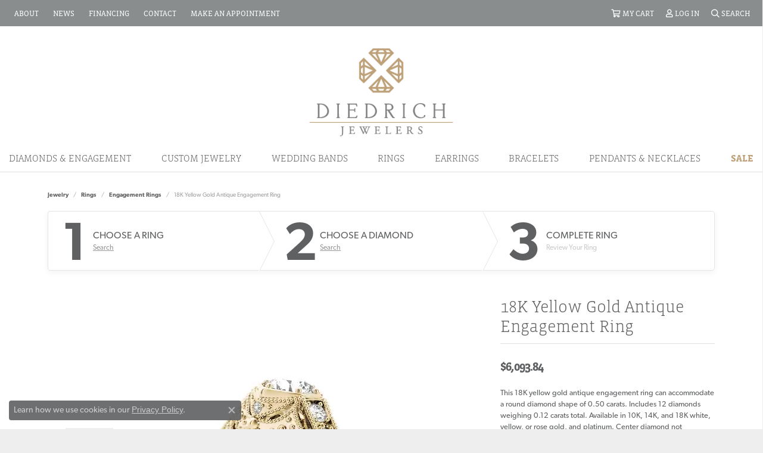

--- FILE ---
content_type: text/html; charset=UTF-8
request_url: https://www.diedrichjewelers.com/ringsettings-details/engagement-rings/18k-yellow-gold-antique-engagement-ring/58503
body_size: 17257
content:
<!DOCTYPE html>
<html lang="en">
	<head>
		<meta charset="utf-8">
		<title>Overnight 18K Yellow Gold Antique Engagement Ring 84519-18KY | Diedrich Jewelers | Ripon, WI</title>	
		
		
		<link rel="preconnect" href="//v6master-puma.shopfinejewelry.com/">
		<link rel="preconnect" href="https://cdn.jewelryimages.net/">
		
		<link rel="stylesheet" href="/css/_monolith.min.css?t=22477" media="all">
				
		
		
		<link rel="stylesheet" href="//v6master-puma.shopfinejewelry.com/js/vendor/OwlCarousel2-2.3.4/dist/assets/owl.carousel.min.css?t=diedrichjewelers22477"  media="print" onload="this.media='all'">
		<link rel="stylesheet" href="//v6master-puma.shopfinejewelry.com/js/vendor/magiczoomplus-commercial/magiczoomplus/magiczoomplus.css?t=diedrichjewelers22477"  media="print" onload="this.media='all'">
		<link rel="stylesheet" href="//v6master-puma.shopfinejewelry.com/js/vendor/bootstrap4-datetimepicker-master/build/css/bootstrap-datetimepicker.min.css?t=diedrichjewelers22477"  media="print" onload="this.media='all'">
		<link rel="stylesheet" href="//v6master-puma.shopfinejewelry.com/js/src/components/phone-number-input/css/phone-number-input.min.css?t=diedrichjewelers22477"  media="print" onload="this.media='all'">
		<link rel="stylesheet" href="//v6master-puma.shopfinejewelry.com/js/vendor/jquery.realperson.package-2.0.1/jquery.realperson.css?t=diedrichjewelers22477"  media="print" onload="this.media='all'">
		<link rel="stylesheet" href="//v6master-puma.shopfinejewelry.com/fonts/diamond-shapes/diashapes-v6.min.css" media="print" onload="this.media='all';">
		<link rel="stylesheet" href="//v6master-puma.shopfinejewelry.com/fonts/ring-settings/big-ring-settings-style.min.css" media="print" onload="this.media='all';">
		<link rel="stylesheet" href="//v6master-puma.shopfinejewelry.com/css/fragments/consentManagementPlatform.min.css" media="print" onload="this.media='all';">
		<link rel="stylesheet" href="//v6master-puma.shopfinejewelry.com/css/fragments/toggleSwitch.min.css" media="print" onload="this.media='all';">
		<link rel="stylesheet" href="//v6master-puma.shopfinejewelry.com/css/fragments/address-table.min.css" media="print" onload="this.media='all';">
		<link rel="stylesheet" href="//v6master-puma.shopfinejewelry.com/fonts/icons/css/fontawesome-light.min.css" media="print" onload="this.media='all';">
		<link rel="stylesheet" href="//v6master-puma.shopfinejewelry.com/fonts/icons/css/brands.min.css" media="print" onload="this.media='all';">
		<link rel="stylesheet" href="/css/_cart.min.css?t=diedrichjewelers22477"  media="print" onload="this.media='all'">
		<link rel="stylesheet" href="//v6master-puma.shopfinejewelry.com/js/build/components/login/css/login.min.css?t=diedrichjewelers22477"  media="print" onload="this.media='all'">
		<link rel="stylesheet" href="/css/_login.min.css?t=diedrichjewelers22477"  media="print" onload="this.media='all'">
		<link rel="stylesheet" href="/css/_quick-search.min.css?t=diedrichjewelers22477"  media="print" onload="this.media='all'">
			<link rel="stylesheet" href="//v6master-puma.shopfinejewelry.com/css/pages/ringsettings-details.min.css?t=diedrichjewelers22477" media="all">		
		
		
		
			<link rel="stylesheet" href="/css/local.php?settingsSrc=diedrichjewelersV6&t=22477" media="all">
		
		<link rel="stylesheet" href="/css/local.css?t=22477" media="all">
		<link rel="stylesheet" href="//v6master-puma.shopfinejewelry.com/css/print.min.css?t=22477" media="print" type="text/css">
	
		<script data-load-position="inline">
			window.cmpSettings = {"useOptInConsentPolicy":false,"showConsentManagementOptions":false,"includeRolexCookieOptions":false,"includePersonalizationCookieOption":true,"forRolexHybrid":false,"rolexCMPVersion":1};
		</script>
		<script src="//v6master-puma.shopfinejewelry.com/js/globalScripts/cookieBlocker.js" data-load-position="inline"></script>
		
		<script>
			var blockedCookieScripts = [];
		</script>		
				
		
		<!-- Global site tag (gtag.js) - Google Analytics -->
		<script data-load-position="early 0" async src="https://www.googletagmanager.com/gtag/js?id=G-B0Q9DJ50MP"></script>
		<script data-load-position="inline">
			window.dataLayer = window.dataLayer || [];
			function gtag(){dataLayer.push(arguments);}
			gtag('js', new Date());

			gtag('config', 'G-B0Q9DJ50MP'); 
			var useGA4=true;
		</script>

		<!-- HEAD INCLUDES START -->
		<meta name="google-site-verification" content="ef5pYG_iJWmPHCSwNPjG7vAVBwe9uFwK5_-6Zd1hC54" />
<meta name="facebook-domain-verification" content="pd8pif9pk1l2xkjgsbvb46420xgr5t" />


<!-- Global site tag (gtag.js) - Google Ads: 10782116540 -->
<script async src="https://www.googletagmanager.com/gtag/js?id=AW-10782116540"></script>
<script>
  window.dataLayer = window.dataLayer || [];
  function gtag(){dataLayer.push(arguments);}
  gtag('js', new Date());
  gtag('config', 'AW-10782116540');
</script>

<!-- Event snippet for Website lead conversion page -->
<script>
  gtag('event', 'conversion', {'send_to': 'AW-10782116540/E_zRCPuAloADELyVqJUo'});
</script>

<!-- Facebook Pixel Code -->
<script>
!function(f,b,e,v,n,t,s)
{if(f.fbq)return;n=f.fbq=function(){n.callMethod?
n.callMethod.apply(n,arguments):n.queue.push(arguments)};
if(!f._fbq)f._fbq=n;n.push=n;n.loaded=!0;n.version='2.0';
n.queue=[];t=b.createElement(e);t.async=!0;
t.src=v;s=b.getElementsByTagName(e)[0];
s.parentNode.insertBefore(t,s)}(window, document,'script',
'https://connect.facebook.net/en_US/fbevents.js');
fbq('init', '318168172924736');
fbq('track', 'PageView');
</script>
<noscript><img height="1" width="1" style="display:none"
src="https://www.facebook.com/tr?id=318168172924736&ev=PageView&noscript=1"
/></noscript>
<!-- End Facebook Pixel Code -->

<!-- Meta Pixel Code -->
<script>
!function(f,b,e,v,n,t,s)
{if(f.fbq)return;n=f.fbq=function(){n.callMethod?
n.callMethod.apply(n,arguments):n.queue.push(arguments)};
if(!f._fbq)f._fbq=n;n.push=n;n.loaded=!0;n.version='2.0';
n.queue=[];t=b.createElement(e);t.async=!0;
t.src=v;s=b.getElementsByTagName(e)[0];
s.parentNode.insertBefore(t,s)}(window, document,'script',
'https://connect.facebook.net/en_US/fbevents.js');
fbq('init', '318168172924736');
fbq('track', 'PageView');
</script>
<noscript><img height="1" width="1" style="display:none"
src="https://www.facebook.com/tr?id=318168172924736&ev=PageView&noscript=1"
/></noscript>
<!-- End Meta Pixel Code -->

<!-- Meta Pixel Code -->
<script>
  !function(f,b,e,v,n,t,s)
  {if(f.fbq)return;n=f.fbq=function(){n.callMethod?
  n.callMethod.apply(n,arguments):n.queue.push(arguments)};
  if(!f._fbq)f._fbq=n;n.push=n;n.loaded=!0;n.version='2.0';
  n.queue=[];t=b.createElement(e);t.async=!0;
  t.src=v;s=b.getElementsByTagName(e)[0];
  s.parentNode.insertBefore(t,s)}(window, document,'script',
  'https://connect.facebook.net/en_US/fbevents.js');
  fbq('init', '1198288417479865');
  fbq('track', 'PageView');
</script>
<noscript><img height="1" width="1" style="display:none"
  src="https://www.facebook.com/tr?id=1198288417479865&ev=PageView&noscript=1"
/></noscript>
<!-- End Meta Pixel Code -->

<!-- Event snippet for Website lead conversion page -->
<script>
  gtag('event', 'conversion', {'send_to': 'AW-10782116540/E_zRCPuAloADELyVqJUo'});
</script>
<script>window.userCurrency = "USD";</script>
		<!-- HEAD INCLUDES END -->

		<link rel="canonical" href="https://www.diedrichjewelers.comhttps://www.diedrichjewelers.com/jewelry-details/engagement-rings/18k-yellow-gold-antique-engagement-ring/58503">
					
		<script data-load-position="early 0">window.pageInfo={"itemID":"58503","baseSKU":"00020-84519","baseSKURaw":"84519","jsonData":{"masterSKU":"84519"},"styleNo":"84519-18KY","scrambledStlyeNo":"","itemTitle":"18K Yellow Gold Antique Engagement Ring","categoryUrl":"engagement-rings","collectionID":"31","edgeVendID":"","erdLegacyUrl":true,"variationStyle":"","imageBaseURL":"","image1":"\/\/s3.amazonaws.com\/jewelry-static-files\/static\/engagement-ring-designer\/example-360video-thumb.jpg","image2":"\/\/cdn.jewelryimages.net\/galleries\/overnight\/Engagement-Rings\/84519-E.alt.jpg?v=22","image3":"\/\/cdn.jewelryimages.net\/galleries\/overnight\/Engagement-Rings\/84519-E.side.alt.jpg?v=22","image4":"\/\/cdn.jewelryimages.net\/galleries\/overnight\/Engagement-Rings\/84519-E.set.alt.jpg?v=22","image5":"","image6":"","variationColNames":"[]","ringSizeHasJSON":false,"ringSizeJSON":"3,3.25,3.5,3.75,4,4.25,4.5,4.75,5,5.25,5.5,5.75,6,6.25,6.5,6.75,7,7.25,7.5,7.75,8,8.25,8.5,8.75,9,9.25,9.5,9.75,10,10.25,10.5,10.75,11,11.25,11.5,11.75,12,12.25,12.5,12.75,13,13.25,13.5,13.75,14,14.25,14.5,14.75,15,15.25,15.5,15.75,16,16.25,16.5,16.75,17,17.25,17.5,17.75,18","session":"67176c107a782e745aea111a44ac04ff","customerID":"","referer":"","hideDecimals":"0","hideAllPrices":"0","hidePriceMessage":"Call for Price","calculateLiveSettingPrice":true,"metalType":"18KY","diamondQuality":"SI1-SI2,%20G-H","priceAdj":1,"forexMultiplier":1,"similarItems":{"success":true,"retArr":[{"imageSource":"\/\/cdn.jewelryimages.net\/galleries\/overnight\/Engagement-Rings\/50293-E.alt.jpg?v=22","itemUrl":"\/ringsettings-details\/engagement-rings\/18k-yellow-gold-round-halo-engagement-ring\/52119","itemTitle":"18K Yellow Gold Round Halo Engagement Ring","retail":"2627.73","salePrice":"0.00"},{"imageSource":"\/\/cdn.jewelryimages.net\/galleries\/overnight\/Engagement-Rings\/50459-E.alt.jpg?v=22","itemUrl":"\/ringsettings-details\/engagement-rings\/18k-yellow-gold-halo-engagement-ring\/52369","itemTitle":"18K Yellow Gold Halo Engagement Ring","retail":"3710.34","salePrice":"0.00"},{"imageSource":"\/\/cdn.jewelryimages.net\/galleries\/overnight\/Engagement-Rings\/50558-E.alt.jpg?v=22","itemUrl":"\/ringsettings-details\/engagement-rings\/18k-yellow-gold-round-halo-engagement-ring\/52939","itemTitle":"18K Yellow Gold Round Halo Engagement Ring","retail":"2768.28","salePrice":"0.00"},{"imageSource":"\/\/cdn.jewelryimages.net\/galleries\/overnight\/Engagement-Rings\/50576-E.alt.jpg?v=22","itemUrl":"\/ringsettings-details\/engagement-rings\/18k-yellow-gold-round-halo-engagement-ring\/53239","itemTitle":"18K Yellow Gold Round Halo Engagement Ring","retail":"3168.75","salePrice":"0.00"},{"imageSource":"\/\/cdn.jewelryimages.net\/galleries\/overnight\/Engagement-Rings\/50593-E.alt.jpg?v=22","itemUrl":"\/ringsettings-details\/engagement-rings\/18k-yellow-gold-round-halo-engagement-ring\/53439","itemTitle":"18K Yellow Gold Round Halo Engagement Ring","retail":"8090.01","salePrice":"0.00"},{"imageSource":"\/\/cdn.jewelryimages.net\/galleries\/overnight\/Engagement-Rings\/50908-E.alt.jpg?v=22","itemUrl":"\/ringsettings-details\/engagement-rings\/18k-yellow-gold-halo-engagement-ring\/55327","itemTitle":"18K Yellow Gold Halo Engagement Ring","retail":"1854.06","salePrice":"0.00"},{"imageSource":"\/\/cdn.jewelryimages.net\/galleries\/overnight\/Engagement-Rings\/50945-E.alt.jpg?v=22","itemUrl":"\/ringsettings-details\/engagement-rings\/18k-yellow-gold-engagement-ring\/55925","itemTitle":"18K Yellow Gold Engagement Ring","retail":"2325.99","salePrice":"0.00"},{"imageSource":"\/\/cdn.jewelryimages.net\/galleries\/overnight\/Engagement-Rings\/83443-E.alt.jpg?v=22","itemUrl":"\/ringsettings-details\/engagement-rings\/18k-yellow-gold-round-halo-engagement-ring\/56903","itemTitle":"18K Yellow Gold Round Halo Engagement Ring","retail":"2561.55","salePrice":"0.00"},{"imageSource":"\/\/cdn.jewelryimages.net\/galleries\/overnight\/Engagement-Rings\/83497-E.alt.jpg?v=22","itemUrl":"\/ringsettings-details\/engagement-rings\/18k-yellow-gold-oval-halo-engagement-ring\/57363","itemTitle":"18K Yellow Gold Oval Halo Engagement Ring","retail":"2275.08","salePrice":"0.00"},{"imageSource":"\/\/cdn.jewelryimages.net\/galleries\/overnight\/Engagement-Rings\/83713-E.alt.jpg?v=22","itemUrl":"\/ringsettings-details\/engagement-rings\/18k-yellow-gold-round-halo-engagement-ring\/57793","itemTitle":"18K Yellow Gold Round Halo Engagement Ring","retail":"5194.59","salePrice":"0.00"},{"imageSource":null,"itemUrl":null,"itemTitle":null,"retail":null,"salePrice":null}],"date":1716293713000},"enableCustomerWishlist":"1","enableGuestWishlist":"0","customer":{"loggedIn":false,"hasGuestWishlist":false,"firstName":"","lastName":"","email":"","phone":""},"lowCt":"0.50","highCt":"0.50","shapeRange":"round","showChatButtonJewelryDetails":"0","financingPageVisibility":"1","storename":"Diedrich Jewelers","storeaddress":"<br>Ripon Location<br>212 Watson St.<br>Ripon, WI 54971<br>","availableLocationInputHTML":"<input type=\"hidden\" value=\"1\" name=\"location\" class=\"appt-location\">","locationDayTime":{"1":{"locationName":"Ripon Location","daysOfWeekDisabled":[0,1],"timeOfDay":{"2":{"open":"10:00:00","close":"17:30:00"},"3":{"open":"10:00:00","close":"17:30:00"},"4":{"open":"10:00:00","close":"17:30:00"},"5":{"open":"10:00:00","close":"17:30:00"},"6":{"open":"10:00:00","close":"13:30:00"}},"closedHolidayDates":[],"adjustedHolidayHours":[]}},"locationsFieldInquiries":"1"};</script>			
		
<script>
	window.enableEcommerce = "1";
</script>

		
<script>
	window.fbAppId = "322872921682367";
</script>

		
	<script>
		window.googleAppId = "522739862603-9cnc28esu2ntos9aevhluql3ikdjgqpo.apps.googleusercontent.com";
	</script>

		
		<meta name="description" content="Shop Overnight Engagement Rings like this 84519-18KY 18K Yellow Gold Antique Engagement Ring at Diedrich Jewelers in Ripon WI">
		<meta name="referrer" content="strict-origin-when-cross-origin">
		<meta name="keywords" content="">
		<meta name="viewport" content="width=device-width, initial-scale=1">
		<!-- Open Graph Meta -->
		<meta property="og:title" content="18K Yellow Gold Antique Engagement Ring">
		<meta property="og:description" content="This 18K yellow gold antique engagement ring can accommodate a round diamond shape of 0.50 carats. Includes 12 diamonds weighing 0.12 carats total. Available in 10K, 14K, and 18K white, yellow, or rose gold, and platinum. Center diamond not included. Matching wedding band sold separately.">
		<meta property="og:image" content="https://cdn.jewelryimages.net/galleries/overnight/Engagement-Rings/84519-E.alt.jpg?v=22">
		<meta property="product:availability" content="Ships in 2 Business Days">
		<meta property="product:price:amount" content="2465.91">
		<meta property="product:price:currency" content="USD">
		<meta property="product:retailer_item_id" content="58503">
		<!-- End Graph Meta -->

		
	</head>
	<body id="ringsettings-details" class=" icofont-fontawesome-light" data-theme="customized theme">		
		<!-- START BODY INCLUDE -->
		
		<!-- END BODY INCLUDE -->
		
		<script defer src="https://connect.podium.com/widget.js#API_TOKEN=1680d3d6-367e-4e99-b8e4-a7d7811d4fc3" id="podium-widget" data-api-token="1680d3d6-367e-4e99-b8e4-a7d7811d4fc3" data-load-position="late"></script>
		
		
		<div id='accessibility-skip-links' data-breakpoint='md'><a class="skippy sr-only sr-only-focusable" href="#main-sections"><span class="skippy-text">Skip to main content</span></a><a class="skippy sr-only sr-only-focusable" href="#footer"><span class="skippy-text">Skip to footer</span></a></div>



		<div class="container-fluid toolbar top ">
			<div class="toolbar-inner align-items-center justify-content-center justify-content-sm-center justify-content-md-between justify-content-lg-between" role="toolbar" aria-label="Primary toolbar">
				<ul class="left"><li class="toolbar-item  item-"><a href="/pages/ourstore" role="link" ><span>About</span></a></li><li class="toolbar-item  item-"><a href="/social-media" role="link" ><span>News</span></a></li><li class="toolbar-item  item-"><a href="/financing-options" role="link" ><span>Financing</span></a></li><li class="toolbar-item  item-"><a href="/contact" role="link" ><span>Contact</span></a></li><li class="toolbar-item  item-"><a href="/pages/schedule-an-appointment" role="link" ><span>Make An Appointment</span></a></li>
				</ul>
				<ul class="right"><li class="toolbar-item d-md-none item-"><a href="/pages/schedule-an-appointment" role="link"  aria-label="Calendar"><i class="icon-calendar" aria-hidden="true"></i><span>Make An Appointment</span></a></li>
				<li class="toolbar-item dropdown  item-cart">
					<a href="javascript:void(0)" role="button" class="dropdown-toggle" data-bs-toggle="dropdown" data-bs-hover="dropdown" aria-haspopup="menu" aria-expanded="false" id="top-menu-item-right-cart-2" aria-label="My Shopping Cart"><i class="icon-shopping-cart"></i><span>My Cart</span><span class="sr-only">Toggle My Shopping Cart</span></a>
					<div class="dropdown-menu menu-cart dropdown-menu-right global-cart-dropdown" data-type="item" data-src="cart_nav" data-action="get_cart_items" data-template="template-cart-item" aria-labelledby="top-menu-item-right-cart-2">
					</div>
					<script type="text/x-tmpl" id="template-cart-item">
						{% if (o.items.length) { %}
							{% for (var i in o.items) { %}
								<div class="wishlist-item media">
									<a href="javascript:void(0)" role="button" class="media-thumb">
										<div class="image-div" style="background-image:url({%=o.items[i].imgUrl%});">
											<img src="https://placeholder.shopfinejewelry.com/150x150" class="placeholder" alt="">
										</div>
									</a>
									<div class="media-body">
										<h6 class="media-heading text-truncate">{%#o.items[i].itemTitle%}</h6>
									<span class="media-description text-truncate">Style #: {%#o.items[i].sku%}</span>
										{%  if(o.items[i].price == 0.00 || o.items[i].price == "") { %}
											<span class="media-price">Call for Price</span>
										{% } else { %}
											<span class="media-price">{%=o.items[i].price%}</span>
										{% } %}
									</div>
								</div>
							{% } %}
							<div class="px-2">
								<a href="/cart" class="btn btn-primary btn-md btn-block btn-view-wishlist">View My Cart</a>
							</div>
						{% } else { %}
							<div class="">
								<div class="menu-cart-subtotal px-20">
									<p class="text-center">You have no items in your cart.</p>
								</div>
								<div class="menu-cart-buttons">
									<a href="/jewelry" class="btn btn-primary btn-block">Browse Jewelry</a>
								</div>
							</div>
						{% } %}
					</script>
				</li>
			<li class="toolbar-item dropdown  item-account">
				<a href="javascript:void(0)" role="button" class="dropdown-toggle" data-bs-toggle="dropdown" data-bs-hover="dropdown" aria-haspopup="dialog" aria-controls="top-menu-login-dialog-right-account-3" aria-expanded="false" id="top-menu-item-right-account-3" aria-label="My Account Menu"><i class="icon-user"></i><span>Log In</span><span class="sr-only">Toggle My Account Menu</span></a>
				<div class="dropdown-menu menu-account dropdown-menu-right my-account-dropdown punchmarkLogin">
					<div id="top-menu-login-dialog-right-account-3" role="dialog" aria-modal="true" aria-labelledby="top-menu-login-dialog-title-right-account-3" class="loginWrap OG">
						<div id="top-menu-login-dialog-title-right-account-3" class="sr-only">Login</div>
						<form class="login">
							<div class="form-floating">
								<input type="text" name="username" id="top-menu-username-right-account-3" placeholder="username" class="form-control input-md" autocomplete="off" value="">
								<label for="top-menu-username-right-account-3" class="">Username</label>
							</div>
							<div class="form-floating mt-1">
								<input type="password" name="password" id="top-menu-password-right-account-3" placeholder="password" class="form-control input-md" autocomplete="off" value="">
								<label for="top-menu-password-right-account-3" class="passwordLabel">Password</label>
							</div>
							<div class="form-group d-flex justify-content-between mb-3">
								<a tabindex="-1" role="button" class="small fw-bold cursor-pointer mt-2 invisible">Forgot Password?</a>
							</div>
							<button class="btn btn-primary btn-lg btn-block" type="submit">Log In</button>
						</form>
						<p class="pt-3 small text-center mb-0 signUp">
							Don&rsquo;t have an account?
							<a href="/register" class="fw-bold d-block">Sign up now</a>
						</p>
					</div>
				</div>
			</li>
			<li class="toolbar-item dropdown  item-search">
				<a href="javascript:void(0)" role="button" class="dropdown-toggle" data-bs-toggle="dropdown" data-bs-hover="dropdown" aria-haspopup="menu" aria-expanded="false" id="top-menu-item-right-search-4" aria-label="Search"><i class="icon-search"></i><span>Search</span><span class="sr-only">Toggle Toolbar Search Menu</span></a>
				<div class="dropdown-menu menu-search dropdown-menu-right" aria-labelledby="top-menu-item-right-search-4" role="presentation">
					<div class="px-2">
						<form action="/jewelry" role="search" method="GET" aria-label="Site search">
							<div class="input-group">
								<label for="toolbar-search-kw" class="sr-only">Search for...</label>
								<input type="text" class="form-control" id="toolbar-search-kw" name="kw" placeholder="Search for...">
								<span class="input-group-btn">
									<button class="btn btn-default px-3" type="submit" role="button" aria-label="Submit search"><i class="icon-search" aria-hidden="true"></i></button>
								</span>
							</div>
						</form>
					</div>
				</div>
			</li>
				</ul>
			</div>
		</div>
<header >
	<div class="container-fluid main-content">				
		<div class="row">
			<div class="col main-content-col  ">
				
				
		<a href="/" id="logo" aria-label="Diedrich Jewelers logo - Go to homepage">
			<img src="/images/logo-new.png" width="288" height="182" alt="Diedrich Jewelers logo" class="mx-auto" loading="eager" decoding="sync" fetchpriority="high">
		</a>
				
				
			</div>
		</div>
	</div>
	
	
</header>
<!-- Nav generated 20260126235236 -->

<nav class="navbar navbar-expand-md navbar-menu-position-default " id="website-navigation" aria-label="Primary">
	
<button class="navbar-toggler d-inline-block d-md-none" id="nav-toggle" type="button" data-animation="animation-2" data-bs-toggle="collapse" data-bs-target="#main-navigation" aria-controls="main-navigation" aria-expanded="false" aria-label="Toggle navigation">
	<span class="navbar-toggler-icon" aria-hidden="true">
		<span></span>
		<span></span>
		<span></span>
	</span>
</button>
	<div class="collapse navbar-collapse justify-content-center" id="main-navigation">
		<div class='container-fluid inner-nav  px-0'>
		<ul class="navbar-nav justify-content-around align-items-center " id="menubar-left" aria-label="Primary site menu">
		<li class="dropdown dropdown-wide nav-item diamonds-engagement"><a href="javascript:void(0)" data-bs-toggle="dropdown" aria-expanded="false" aria-haspopup="true" class="nav-link " id="menu-item-megamenu-1">Diamonds & Engagement</a><div class="dropdown-menu dropdown-menu-wide menu-megamenu dropdown-menu-left" aria-labelledby="menu-item-megamenu-1" data-parent="" data-cols="4"><div class="container"><div class="row"><div class="col-12 col-md-auto"><div class="dropdown dropdown-submenu"><a href="/ringsettings-diamonds" data-url="/ringsettings-diamonds"  class="dropdown-item dropdown-item-parent  parent-has-kids"  id="submenu-item-megamenu-1-1">Start With The Diamond</a><div class="dropdown-menu dropdown-menu-left dropdown-menu-children" aria-labelledby="submenu-item-megamenu-1-1"><a class="dropdown-item" href="/ringsettings-diamonds?diamondshape=round" ><i class='dia-round'></i><span>Round</span></a><a class="dropdown-item" href="/ringsettings-diamonds?diamondshape=princess" ><i class='dia-princess'></i><span>Princess</span></a><a class="dropdown-item" href="/ringsettings-diamonds?diamondshape=emerald" ><i class='dia-emerald'></i><span>Emerald</span></a><a class="dropdown-item" href="/ringsettings-diamonds?diamondshape=asscher" ><i class='dia-asscher'></i><span>Asscher</span></a><a class="dropdown-item" href="/ringsettings-diamonds?diamondshape=radiant" ><i class='dia-radiant'></i><span>Radiant</span></a><a class="dropdown-item" href="/ringsettings-diamonds?diamondshape=cushion" ><i class='dia-cushion'></i><span>Cushion</span></a><a class="dropdown-item" href="/ringsettings-diamonds?diamondshape=oval" ><i class='dia-oval'></i><span>Oval</span></a><a class="dropdown-item" href="/ringsettings-diamonds?diamondshape=pear" ><i class='dia-pear'></i><span>Pear</span></a><a class="dropdown-item" href="/ringsettings-diamonds?diamondshape=marquise" ><i class='dia-marquise'></i><span>Marquise</span></a><a class="dropdown-item" href="/ringsettings-diamonds?diamondshape=heart" ><i class='dia-heart'></i><span>Heart</span></a></div></div></div><div class="col-12 col-md-auto"><div class="dropdown dropdown-submenu"><a href="javascript:void(0)" data-url="javascript:void(0)"  role="button" class="dropdown-item dropdown-item-parent  parent-has-kids"  id="submenu-item-megamenu-1-2">Start With The Ring</a><div class="dropdown-menu dropdown-menu-left dropdown-menu-children" aria-labelledby="submenu-item-megamenu-1-2"><a class="dropdown-item" href="/pages/overnight-catalog" >Choose Your Setting</a></div></div></div><div class="col-12 col-md-auto">
        <a href="/start-a-project" class="my-10 dropdown-item dropdown-item-image">
            <img class="d-none d-md-block" src="/images/custom-ring-nav.jpg" alt="" loading="lazy" decoding="auto" fetchpriority="low">
            <div class="text-center small pt-1">Looking For Custom?</div>
        </a>
        <a href="/jewelry/rings/engagement-rings" class="my-10 dropdown-item dropdown-item-image">
            <img class="d-none d-md-block" src="/images/rings-nav.jpg" alt="" loading="lazy" decoding="auto" fetchpriority="low">
            <div class="text-center small pt-1">Shop All Engagement Rings</div>
        </a></div><div class="col-12 col-md-auto">
        <a href="/pages/financing-available" class="my-10 dropdown-item dropdown-item-image">
            <img class="d-none d-md-block" src="/images/financing-nav.jpg" alt="" loading="lazy" decoding="auto" fetchpriority="low">
            <div class="text-center small pt-1">Financing</div>
        </a></div></div><!-- .row --><div class="row explore-all-row"><div class="col pt-0 pt-md-10"><hr class="my-10"><a href="/pages/engagement-at-diedrich" class="btn btn-dark btn-sm dropdown-item">Explore All Diamonds & Engagement</a></div></div><!-- .row --></div><!-- .container --></div><!-- .dropdown-menu --></li>
		<li class=" nav-item "><a href="/pages/custom-jewelry" class="nav-link ">Custom Jewelry</a></li>
		<li class="dropdown dropdown-wide nav-item "><a href="javascript:void(0)" data-bs-toggle="dropdown" aria-expanded="false" aria-haspopup="true" class="nav-link " id="menu-item-megamenu-3">Wedding Bands</a><div class="dropdown-menu dropdown-menu-wide menu-megamenu dropdown-menu-left" aria-labelledby="menu-item-megamenu-3" data-parent="" data-cols="4"><div class="container"><div class="row"><div class="col-12 col-md-auto">
        <a href="/jewelry/rings/ladies-wedding-bands" class="my-10 dropdown-item dropdown-item-image">
            <img class="d-none d-md-block" src="/images/womens-bands-nav.jpg" alt="" loading="lazy" decoding="auto" fetchpriority="low">
            <div class="text-center small pt-1">Ladies Wedding Bands</div>
        </a></div><div class="col-12 col-md-auto">
        <a href="/jewelry/rings/mens-wedding-bands" class="my-10 dropdown-item dropdown-item-image">
            <img class="d-none d-md-block" src="/images/mens-bands-nav.jpg" alt="" loading="lazy" decoding="auto" fetchpriority="low">
            <div class="text-center small pt-1">Men's Wedding Bands</div>
        </a></div><div class="col-12 col-md-auto">
        <a href="/pages/heavy-stone-band-builder" class="my-10 dropdown-item dropdown-item-image">
            <img class="d-none d-md-block" src="/images/hsr-builder-nav.jpg" alt="" loading="lazy" decoding="auto" fetchpriority="low">
            <div class="text-center small pt-1">Heavy Stone Ring Builder</div>
        </a></div><div class="col-12 col-md-auto">
        <a href="/pages/anniversary-bands-by-year" class="my-10 dropdown-item dropdown-item-image">
            <img class="d-none d-md-block" src="/images/anniv-banner2.jpg" alt="" loading="lazy" decoding="auto" fetchpriority="low">
            <div class="text-center small pt-1">Anniversary Bands Education</div>
        </a></div></div><!-- .row --><div class="row explore-all-row"><div class="col pt-0 pt-md-10"><hr class="my-10"><a href="/jewelry/rings/ladies-wedding-bands" class="btn btn-dark btn-sm dropdown-item">Explore All Wedding Bands</a></div></div><!-- .row --></div><!-- .container --></div><!-- .dropdown-menu --></li>
		<li class="dropdown dropdown-wide nav-item "><a href="javascript:void(0)" data-bs-toggle="dropdown" aria-expanded="false" aria-haspopup="true" class="nav-link " id="menu-item-megamenu-4">Rings</a><div class="dropdown-menu dropdown-menu-wide menu-megamenu dropdown-menu-left" aria-labelledby="menu-item-megamenu-4" data-parent="" data-cols="3"><div class="container"><div class="row"><div class="col-12 col-md-auto">
        <a href="/jewelry/rings/diamond-fashion-rings" class="my-10 dropdown-item dropdown-item-image">
            <img class="d-none d-md-block" src="/images/diamond-fashion-rings-nav.jpg" alt="" loading="lazy" decoding="auto" fetchpriority="low">
            <div class="text-center small pt-1">Rings-Diamond Fashion</div>
        </a>
        <a href="/jewelry/rings/engagement-rings" class="my-10 dropdown-item dropdown-item-image">
            <img class="d-none d-md-block" src="/images/pink-box-nav.jpg" alt="" loading="lazy" decoding="auto" fetchpriority="low">
            <div class="text-center small pt-1">Engagement Rings</div>
        </a></div><div class="col-12 col-md-auto">
        <a href="/jewelry/rings/gemstone-rings" class="my-10 dropdown-item dropdown-item-image">
            <img class="d-none d-md-block" src="/images/gemstone-ring-nav.jpg" alt="" loading="lazy" decoding="auto" fetchpriority="low">
            <div class="text-center small pt-1">Gemstone Rings</div>
        </a>
        <a href="/jewelry/rings/ladies-wedding-bands" class="my-10 dropdown-item dropdown-item-image">
            <img class="d-none d-md-block" src="/images/wedding-band-nav.jpg" alt="" loading="lazy" decoding="auto" fetchpriority="low">
            <div class="text-center small pt-1">Wedding/Anniversary Bands</div>
        </a></div><div class="col-12 col-md-auto">
        <a href="/jewelry/rings/stackable-rings" class="my-10 dropdown-item dropdown-item-image">
            <img class="d-none d-md-block" src="/images/stackable-nav.jpg" alt="" loading="lazy" decoding="auto" fetchpriority="low">
            <div class="text-center small pt-1">Stackable Rings</div>
        </a>
        <a href="/jewelry/rings/sterling-silver-rings" class="my-10 dropdown-item dropdown-item-image">
            <img class="d-none d-md-block" src="/images/silver-ring-nav.jpg" alt="" loading="lazy" decoding="auto" fetchpriority="low">
            <div class="text-center small pt-1">Silver Rings</div>
        </a></div></div><!-- .row --><div class="row explore-all-row"><div class="col pt-0 pt-md-10"><hr class="my-10"><a href="/jewelry/rings" class="btn btn-dark btn-sm dropdown-item">Explore All Rings</a></div></div><!-- .row --></div><!-- .container --></div><!-- .dropdown-menu --></li>
		<li class="dropdown dropdown-wide nav-item "><a href="javascript:void(0)" data-bs-toggle="dropdown" aria-expanded="false" aria-haspopup="true" class="nav-link " id="menu-item-megamenu-5">Earrings</a><div class="dropdown-menu dropdown-menu-wide menu-megamenu dropdown-menu-left" aria-labelledby="menu-item-megamenu-5" data-parent="" data-cols="4"><div class="container"><div class="row"><div class="col-12 col-md-auto">
        <a href="/jewelry/earrings/diamond-earrings" class="my-10 dropdown-item dropdown-item-image">
            <img class="d-none d-md-block" src="/images/diamond-earrings-nav.jpg" alt="" loading="lazy" decoding="auto" fetchpriority="low">
            <div class="text-center small pt-1">Diamond Earrings</div>
        </a></div><div class="col-12 col-md-auto">
        <a href="/jewelry/earrings/gemstone-earrings" class="my-10 dropdown-item dropdown-item-image">
            <img class="d-none d-md-block" src="/images/black-earrings-nav.jpg" alt="" loading="lazy" decoding="auto" fetchpriority="low">
            <div class="text-center small pt-1">Gemstone Earrings</div>
        </a></div><div class="col-12 col-md-auto">
        <a href="/jewelry/earrings/gold-earrings" class="my-10 dropdown-item dropdown-item-image">
            <img class="d-none d-md-block" src="/images/gold-earrings-model-nav.jpg" alt="" loading="lazy" decoding="auto" fetchpriority="low">
            <div class="text-center small pt-1">Gold Earrings</div>
        </a></div><div class="col-12 col-md-auto">
        <a href="/jewelry/earrings/sterling-silver-earrings" class="my-10 dropdown-item dropdown-item-image">
            <img class="d-none d-md-block" src="/images/silver-earrings-nav.jpg" alt="" loading="lazy" decoding="auto" fetchpriority="low">
            <div class="text-center small pt-1">Silver Earrings</div>
        </a></div></div><!-- .row --><div class="row explore-all-row"><div class="col pt-0 pt-md-10"><hr class="my-10"><a href="/jewelry/earrings" class="btn btn-dark btn-sm dropdown-item">Explore All Earrings</a></div></div><!-- .row --></div><!-- .container --></div><!-- .dropdown-menu --></li>
		<li class="dropdown dropdown-wide nav-item "><a href="javascript:void(0)" data-bs-toggle="dropdown" aria-expanded="false" aria-haspopup="true" class="nav-link " id="menu-item-megamenu-6">Bracelets</a><div class="dropdown-menu dropdown-menu-wide menu-megamenu dropdown-menu-right" aria-labelledby="menu-item-megamenu-6" data-parent="" data-cols="2"><div class="container"><div class="row"><div class="col-12 col-md-auto">
        <a href="/jewelry/bracelets/diamond-bracelets" class="my-10 dropdown-item dropdown-item-image">
            <img class="d-none d-md-block" src="/images/diamond-bracelet-nav.jpg" alt="" loading="lazy" decoding="auto" fetchpriority="low">
            <div class="text-center small pt-1">Diamond Bracelets</div>
        </a></div><div class="col-12 col-md-auto">
        <a href="/jewelry/bracelets/sterling-silver-bracelets" class="my-10 dropdown-item dropdown-item-image">
            <img class="d-none d-md-block" src="/images/silver-bracelet-nav.jpg" alt="" loading="lazy" decoding="auto" fetchpriority="low">
            <div class="text-center small pt-1">Silver Bracelets</div>
        </a></div></div><!-- .row --><div class="row explore-all-row"><div class="col pt-0 pt-md-10"><hr class="my-10"><a href="/jewelry/bracelets" class="btn btn-dark btn-sm dropdown-item">Explore All Bracelets</a></div></div><!-- .row --></div><!-- .container --></div><!-- .dropdown-menu --></li>
		<li class="dropdown dropdown-wide nav-item "><a href="javascript:void(0)" data-bs-toggle="dropdown" aria-expanded="false" aria-haspopup="true" class="nav-link " id="menu-item-megamenu-7">Pendants &amp; Necklaces</a><div class="dropdown-menu dropdown-menu-wide menu-megamenu dropdown-menu-right" aria-labelledby="menu-item-megamenu-7" data-parent="" data-cols="4"><div class="container"><div class="row"><div class="col-12 col-md-auto">
        <a href="/jewelry/pendants-necklaces/diamond-pendants--necklaces" class="my-10 dropdown-item dropdown-item-image">
            <img class="d-none d-md-block" src="/images/diamond-necklace-nav.jpg" alt="" loading="lazy" decoding="auto" fetchpriority="low">
            <div class="text-center small pt-1">Diamond Pendants &amp; Necklaces</div>
        </a></div><div class="col-12 col-md-auto">
        <a href="/jewelry/pendants-necklaces/gemstone-pendants--necklaces" class="my-10 dropdown-item dropdown-item-image">
            <img class="d-none d-md-block" src="/images/gemstone-necklace-nav.jpg" alt="" loading="lazy" decoding="auto" fetchpriority="low">
            <div class="text-center small pt-1">Gemstone Pendants &amp; Necklaces</div>
        </a></div><div class="col-12 col-md-auto">
        <a href="/jewelry/pendants-necklaces/gold-necklaces" class="my-10 dropdown-item dropdown-item-image">
            <img class="d-none d-md-block" src="/images/gold-necklace-nav.jpg" alt="" loading="lazy" decoding="auto" fetchpriority="low">
            <div class="text-center small pt-1">Gold Pendant &amp; Necklaces</div>
        </a></div><div class="col-12 col-md-auto">
        <a href="/jewelry/pendants-necklaces/sterling-silver-pendants--necklaces" class="my-10 dropdown-item dropdown-item-image">
            <img class="d-none d-md-block" src="/images/silver-necklace-nav.jpg" alt="" loading="lazy" decoding="auto" fetchpriority="low">
            <div class="text-center small pt-1">Silver Pendant &amp; Necklaces</div>
        </a></div></div><!-- .row --><div class="row explore-all-row"><div class="col pt-0 pt-md-10"><hr class="my-10"><a href="/jewelry/pendants-necklaces" class="btn btn-dark btn-sm dropdown-item">Explore All Pendants &amp; Necklaces</a></div></div><!-- .row --></div><!-- .container --></div><!-- .dropdown-menu --></li>
		<li class=" nav-item sale-button"><a href="/specials" class="nav-link ">Sale</a></li></ul>
		</div>
	</div>
</nav>

<main id="main-sections" tabindex="-1">
<section class="default">
	<div class="container pb-0">
		<div class="row">
			<div class="col-sm-12">
				
				
		<nav aria-label="breadcrumb" class="mt-0 mb-20" id="nav-breadcrumb">
			<ol class="breadcrumb breadcrumb-widget justify-content-start">
				<li class="breadcrumb-item"><a href="/jewelry">jewelry</a></li><li class="breadcrumb-item"><a href="/jewelry/rings">Rings</a></li><li class="breadcrumb-item"><a href="/ringsettings">Engagement Rings</a></li><li class="breadcrumb-item active">18K Yellow Gold Antique Engagement Ring</li>
			</ol>
		</nav>
				<!--<h1 id="ringsettings-details-h1" class="">18K Yellow Gold Antique Engagement Ring</h1>-->
				<!--<div class="p intro-text htmlAboveGrid"></div>-->
				
		<div class="d-flex widget text-left w-100 mb-20 widget erd-steps" style="overflow: hidden;">
			<div class="steps-1-2-3-block active">
				<div class="d-flex step">
					<span class="step-number">1</span>
					<span class="title">
						<strong>Choose a Ring</strong>
						<a href="/ringsettings" class="text-default d-none d-md-block">Search</a>
						
					</span>
					<span class="image">
						<i class="erd-empty-ring"></i>
					</span>
					<span class="rhombus"></span>
					<span class="rhombus-top"></span>
				</div>
			</div>
			<div class="steps-1-2-3-block active">
				<div class="d-flex step">
					<span class="step-number">2</span>
					<span class="title">
						<strong>Choose a Diamond</strong>
						<a href="/ringsettings-diamonds" class="text-default d-none d-md-block">Search</a>
						
					</span>
					<span class="image">
						<i class="erd-diamond"></i>							
					</span>
					<span class="rhombus"></span>
					<span class="rhombus-top"></span>
				</div>
			</div>
			<div class="steps-1-2-3-block active">
				<div class="d-flex step">
					<span class="step-number">3</span>
					<span class="title">
						<strong>Complete Ring</strong>
						<a href="/ringsettings-complete" class="text-default d-none d-md-block disabled"disabled>Review Your Ring</a>
					</span>
					<span class="image">
						<i class="erd-diamond-ring"></i>
					</span>
					<span class="rhombus hide"></span>
					<span class="rhombus-top hide"></span>
				</div>
			</div>
		</div>

<section class="default px-0 pt-0 pb-10">
	<div class="container px-0 py-0">
		<div class="row">			
			<div class="col-12">
				<div class="row">
					
					<!--
<div style="position: absolute;left:10px;top:0;z-index:1;">
	<nav aria-label="pager" class="mt-0 mb-0">
		<ul class="pagination prev-next">
			<li class="page-item page-item-sm">
				<a href="javascript:void(0)" onclick="goback('/ringsettings')" class="page-link"  tabindex="-1">Results</a>
			</li>
			<li>&nbsp;</li>			
		</ul>
	</nav>
</div>
<div class="col-12 col-sm-12 col-md-7 col-lg-8 d-flex flex-column justify-content-center align-items-center">
	<div class="column-slider-left justify-content-center align-items-center" id="jewelrydetails-image-column">
		
		<div id="jewelry-image-thumbs" class="column-slider-thumbs owl-thumbs-left h-100 d-none d-md-flex justify-content-center align-self-center" data-slider-id="1">
			
		</div>		
		<div id="jewelry-main-images" class="column-slider owl-carousel align-self-center" data-slider-id="1" data-margin="20" data-cols-xs="1" data-cols-sm="1" data-cols-md="1" data-cols-lg="1">					
			
			<div class="">
				<div class="widget">
					<a href="javascript:void(0)" id="jewelry-details-main-img-wrap-1" class="video360 d-block widget-inner position-0 w-100 h-auto h-sm-100" style="background: transparent;">
							<video id="setting-video" poster="" autoplay loop muted playsinline>
								<source src="https://cdn.jewelryimages.net/galleries/overnight/videos/84519-E.video1.mp4" type="video/mp4">
								Your browser does not support the video tag.
							</video>
					</a>
				</div>
			</div>
			
			<div class="">
				<div class="widget">
					<a href="//cdn.jewelryimages.net/galleries/overnight/Engagement-Rings/84519-E.alt.jpg?v=22" id="jewelry-details-main-img-wrap-1" class="d-block widget-inner position-0 w-100 h-auto h-sm-100 MagicZoom" style="background: transparent;" data-mobile-options="" data-options="rightClick: true; zoomOn: click" data-slide-id="zoom">
						<img id="jewelry-details-main-img-1" src="//cdn.jewelryimages.net/galleries/overnight/Engagement-Rings/84519-E.alt.jpg?v=22" class="d-block " style="width:auto !important;" alt="18K Yellow Gold Antique Engagement Ring Diedrich Jewelers Ripon, WI">
					</a>
				</div>
			</div>
					<div class="">
						<div class="widget">
							<a href="//cdn.jewelryimages.net/galleries/overnight/Engagement-Rings/84519-E.side.alt.jpg?v=22" id="jewelry-details-main-img-wrap-2" class="d-block widget-inner position-0 w-100 h-auto h-sm-100 MagicZoom" style="background: transparent;" data-mobile-options="" data-options="zoomOn: click" data-slide-id="zoom">
								<img id="jewelry-details-main-img-2" src="//cdn.jewelryimages.net/galleries/overnight/Engagement-Rings/84519-E.side.alt.jpg?v=22" class="d-block " style="width:auto !important;" alt="18K Yellow Gold Antique Engagement Ring Image 2 Diedrich Jewelers Ripon, WI">
							</a>
						</div>
					</div>
					<div class="">
						<div class="widget">
							<a href="//cdn.jewelryimages.net/galleries/overnight/Engagement-Rings/84519-E.set.alt.jpg?v=22" id="jewelry-details-main-img-wrap-3" class="d-block widget-inner position-0 w-100 h-auto h-sm-100 MagicZoom" style="background: transparent;" data-mobile-options="" data-options="zoomOn: click" data-slide-id="zoom">
								<img id="jewelry-details-main-img-3" src="//cdn.jewelryimages.net/galleries/overnight/Engagement-Rings/84519-E.set.alt.jpg?v=22" class="d-block " style="width:auto !important;" alt="18K Yellow Gold Antique Engagement Ring Image 3 Diedrich Jewelers Ripon, WI">
							</a>
						</div>
					</div>
		</div>				
	</div>
	<div class="column-slider-under-ringsettings-block align-self-md-end">
		<div class="col-12 text-center pb-2">
			<p class="small fw-bold" style="margin-bottom:-.5rem">For Live Assistance Call</p>
			<a class="btn btn-link btn-md btn-block" href="tel:9207486198">(920) 748-6198</a>			
						
		</div>
	</div>
</div>	
<div id="jewelry-image-mobile-thumbs" class="column-slider-thumbs owl-thumbs-bottom w-100 px-10 d-flex d-md-none" data-slider-id="1">

</div>
-->




<div class="col-12 col-sm-12 col-md-7 col-lg-8 d-flex flex-column justify-content-center align-items-center">
	<div class="column-slider-left justify-content-center align-items-center flex-column flex-md-row-reverse" id="jewelrydetails-image-column">
		<div id="jewelry-main-images" class="column-slider owl-carousel align-self-center" data-slider-id="1" data-margin="20" data-cols-xs="1" data-cols-sm="1" data-cols-md="1" data-cols-lg="1" data-center-mode="center">					
			
			<div class="">
				<div class="widget">
					<a href="javascript:void(0)" id="jewelry-details-main-img-wrap-1" class="video360 d-block widget-inner position-0 w-100 h-auto h-sm-100" style="background: transparent;">
							<video id="setting-video" poster="" autoplay loop muted playsinline>
								<source src="https://cdn.jewelryimages.net/galleries/overnight/videos/84519-E.video1.mp4" type="video/mp4">
								Your browser does not support the video tag.
							</video>
					</a>
				</div>
			</div>
			
			<div class="">
				<div class="widget">
					<a href="//cdn.jewelryimages.net/galleries/overnight/Engagement-Rings/84519-E.alt.jpg?v=22" id="jewelry-details-main-img-wrap-1" class="d-block widget-inner position-0 w-100 h-auto h-sm-100 MagicZoom" style="background: transparent;" data-mobile-options="" data-options="rightClick: true; zoomOn: click" data-slide-id="zoom">
						<img id="jewelry-details-main-img-1" src="//cdn.jewelryimages.net/galleries/overnight/Engagement-Rings/84519-E.alt.jpg?v=22" class="d-block " style="width:auto !important;" alt="18K Yellow Gold Antique Engagement Ring Diedrich Jewelers Ripon, WI">
					</a>
				</div>
			</div>
					<div class="">
						<div class="widget">
							<a href="//cdn.jewelryimages.net/galleries/overnight/Engagement-Rings/84519-E.side.alt.jpg?v=22" id="jewelry-details-main-img-wrap-2" class="d-block widget-inner position-0 w-100 h-auto h-sm-100 MagicZoom" style="background: transparent;" data-mobile-options="" data-options="zoomOn: click" data-slide-id="zoom">
								<img id="jewelry-details-main-img-2" src="//cdn.jewelryimages.net/galleries/overnight/Engagement-Rings/84519-E.side.alt.jpg?v=22" class="d-block " style="width:auto !important;" alt="18K Yellow Gold Antique Engagement Ring Image 2 Diedrich Jewelers Ripon, WI">
							</a>
						</div>
					</div>
					<div class="">
						<div class="widget">
							<a href="//cdn.jewelryimages.net/galleries/overnight/Engagement-Rings/84519-E.set.alt.jpg?v=22" id="jewelry-details-main-img-wrap-3" class="d-block widget-inner position-0 w-100 h-auto h-sm-100 MagicZoom" style="background: transparent;" data-mobile-options="" data-options="zoomOn: click" data-slide-id="zoom">
								<img id="jewelry-details-main-img-3" src="//cdn.jewelryimages.net/galleries/overnight/Engagement-Rings/84519-E.set.alt.jpg?v=22" class="d-block " style="width:auto !important;" alt="18K Yellow Gold Antique Engagement Ring Image 3 Diedrich Jewelers Ripon, WI">
							</a>
						</div>
					</div> 
		</div>
		<div id="jewelry-image-thumbs" class="column-slider-thumbs owl-thumbs-left h-100 d-flex justify-content-center align-self-center" data-slider-id="1">			
		</div>
	</div>
	<div class="column-slider-under-ringsettings-block align-self-md-end">
		<div class="col-12 text-center pb-2">
			<p class="small fw-bold" style="margin-bottom:-.5rem">For Live Assistance Call</p>
			<a class="btn btn-link btn-md px-3" href="tel:9207486198">(920) 748-6198</a>	
						
		</div>
	</div>
</div>
						 
					<div class="col-12 col-sm-12 col-md-5 col-lg-4 default">							
						<div class="d-flex widget flex-column justify-content-center align-items-start text-left pt-3 pt-md-0 w-100 widget h-100" id="product-details">	
							<div class="content-block w-100">
				
								<div id="product-details-header" class="pb-3 pb-md-0 pt-3 pt-md-4">
	<div class="d-flex justify-content-between align-items-start">
		<h1 id="jewelry-details-h1" class="h4 mb-0 text-center-sm"><span>18K Yellow Gold Antique Engagement Ring</span></h1>
		<!--<button id="wish-list-button" class="btn btn-link btn-wishlist" style="height:30px;"><i class="icon-heart-o"></i></button>-->
	</div>
</div>	
<div class="pt-1 pb-1">
	<hr class="mb-10">	
	<div class="d-block">
		<!--
		<div class="d-flex align-items-center">										
			<a href="#" id="jewelry-details-brand-image" class="">
				<img src="//collections.jewelryimages.net/collections_logos/00008w.jpg" class="placeholder" style="max-width:100px" alt="{BRAND_WORD}: Overnight">				
			</a>
			<span id="jewelry-details-brand-name" class="small text-default text-uppercase hide"></span>			
		</div>
		-->
		<div class="py-3 text-center-sm">
			<span id="product-details-price" class="h4 mb-0 text-dark"></span>
		</div>
	</div>
	
</div>
<!--
{FINANCING_TEASERS}
-->
						
								<p id="jewelry-details-description" class="mb-4 small"></p>

			<span class="d-block pb-4 p small text-left fw-bold mb-0">
				<span class="d-block pb-1 text-uppercase setting_only_disclaimer" style="line-height: 1;">Center stone not included</span>
			</span>

								
								<div class="form-label-group form-label-group-lg">
<select id="jewelry-details-ring-sizes" class="selectpicker" data-style="form-control input-lg" data-size="5">
	<option id="ring-size-option-1" value="3" data-ring-size="3">3</option><option id="ring-size-option-2" value="3.25" data-ring-size="3.25">3.25</option><option id="ring-size-option-3" value="3.5" data-ring-size="3.5">3.5</option><option id="ring-size-option-4" value="3.75" data-ring-size="3.75">3.75</option><option id="ring-size-option-5" value="4" data-ring-size="4">4</option><option id="ring-size-option-6" value="4.25" data-ring-size="4.25">4.25</option><option id="ring-size-option-7" value="4.5" data-ring-size="4.5">4.5</option><option id="ring-size-option-8" value="4.75" data-ring-size="4.75">4.75</option><option id="ring-size-option-9" value="5" data-ring-size="5">5</option><option id="ring-size-option-10" value="5.25" data-ring-size="5.25">5.25</option><option id="ring-size-option-11" value="5.5" data-ring-size="5.5">5.5</option><option id="ring-size-option-12" value="5.75" data-ring-size="5.75">5.75</option><option id="ring-size-option-13" value="6" data-ring-size="6">6</option><option id="ring-size-option-14" value="6.25" data-ring-size="6.25">6.25</option><option id="ring-size-option-15" value="6.5" data-ring-size="6.5">6.5</option><option id="ring-size-option-16" value="6.75" data-ring-size="6.75">6.75</option><option id="ring-size-option-17" value="7" data-ring-size="7" selected="selected">7</option><option id="ring-size-option-18" value="7.25" data-ring-size="7.25">7.25</option><option id="ring-size-option-19" value="7.5" data-ring-size="7.5">7.5</option><option id="ring-size-option-20" value="7.75" data-ring-size="7.75">7.75</option><option id="ring-size-option-21" value="8" data-ring-size="8">8</option><option id="ring-size-option-22" value="8.25" data-ring-size="8.25">8.25</option><option id="ring-size-option-23" value="8.5" data-ring-size="8.5">8.5</option><option id="ring-size-option-24" value="8.75" data-ring-size="8.75">8.75</option><option id="ring-size-option-25" value="9" data-ring-size="9">9</option><option id="ring-size-option-26" value="9.25" data-ring-size="9.25">9.25</option><option id="ring-size-option-27" value="9.5" data-ring-size="9.5">9.5</option><option id="ring-size-option-28" value="9.75" data-ring-size="9.75">9.75</option><option id="ring-size-option-29" value="10" data-ring-size="10">10</option><option id="ring-size-option-30" value="10.25" data-ring-size="10.25">10.25</option><option id="ring-size-option-31" value="10.5" data-ring-size="10.5">10.5</option><option id="ring-size-option-32" value="10.75" data-ring-size="10.75">10.75</option><option id="ring-size-option-33" value="11" data-ring-size="11">11</option><option id="ring-size-option-34" value="11.25" data-ring-size="11.25">11.25</option><option id="ring-size-option-35" value="11.5" data-ring-size="11.5">11.5</option><option id="ring-size-option-36" value="11.75" data-ring-size="11.75">11.75</option><option id="ring-size-option-37" value="12" data-ring-size="12">12</option><option id="ring-size-option-38" value="12.25" data-ring-size="12.25">12.25</option><option id="ring-size-option-39" value="12.5" data-ring-size="12.5">12.5</option><option id="ring-size-option-40" value="12.75" data-ring-size="12.75">12.75</option><option id="ring-size-option-41" value="13" data-ring-size="13">13</option><option id="ring-size-option-42" value="13.25" data-ring-size="13.25">13.25</option><option id="ring-size-option-43" value="13.5" data-ring-size="13.5">13.5</option><option id="ring-size-option-44" value="13.75" data-ring-size="13.75">13.75</option><option id="ring-size-option-45" value="14" data-ring-size="14">14</option><option id="ring-size-option-46" value="14.25" data-ring-size="14.25">14.25</option><option id="ring-size-option-47" value="14.5" data-ring-size="14.5">14.5</option><option id="ring-size-option-48" value="14.75" data-ring-size="14.75">14.75</option><option id="ring-size-option-49" value="15" data-ring-size="15">15</option><option id="ring-size-option-50" value="15.25" data-ring-size="15.25">15.25</option><option id="ring-size-option-51" value="15.5" data-ring-size="15.5">15.5</option><option id="ring-size-option-52" value="15.75" data-ring-size="15.75">15.75</option><option id="ring-size-option-53" value="16" data-ring-size="16">16</option><option id="ring-size-option-54" value="16.25" data-ring-size="16.25">16.25</option><option id="ring-size-option-55" value="16.5" data-ring-size="16.5">16.5</option><option id="ring-size-option-56" value="16.75" data-ring-size="16.75">16.75</option><option id="ring-size-option-57" value="17" data-ring-size="17">17</option><option id="ring-size-option-58" value="17.25" data-ring-size="17.25">17.25</option><option id="ring-size-option-59" value="17.5" data-ring-size="17.5">17.5</option><option id="ring-size-option-60" value="17.75" data-ring-size="17.75">17.75</option><option id="ring-size-option-61" value="18" data-ring-size="18">18</option>
</select>
<input type="text" value="" placeholder="ringSizes" class="dummy">
<label>Ring Size</label>
</div>
								
								
								
								<span class="hide" id="variation-placeholder"> </span>
								<input type='hidden' name='variationStyle' value="">
<hr class='mt-3 mb-3'>
								
								
																							
								<!--								
								<hr class="mt-0">
								<div class="row pt-1 pb-3">																		
									<div class="col-12 mb-1 text-center text-md-left">
										<a href="javascript:void(0)"><i class="icon-star"></i> <span class="text-default">Only One Available</span></a>
									</div>
									<div class="col-12 mb-1 text-center text-md-left">
										<a href="javascript:void(0)"><i class="icon-shopping-bag"></i> <span class="text-default">In Another User&rsquo;s Bag</span></a>
									</div>
								</div>
								-->
								
								
			<button id="add-setting" class="btn btn-primary btn-xlg btn-block mb-2"><span>Choose This Ring</span></button>
			<input type="hidden" name="itemID" value="">
			<input id="ring-size-hidden-value" type="hidden" name="ringSize" value="7">
			

								

								

								<!--<hr class="mt-3 mb-3">-->

								<div class="d-grid gap-2 d-flex mb-2" id="wish-list-button-container">
	
	<a class="btn btn-default btn-sm btn-wishlist flex-fill px-2" href="javascript:void(0)" id="wish-list-button">
		<i class="icon-heart"></i>			
		<span>My Wish List</span>
	</a>

	<a class="btn btn-default btn-sm btn-view-wishlist flex-fill px-2" href="/myaccount-wishlist" id="view-wish-list-button">
		<span>View in Wish List</span>
	</a>
	
</div>

								<div class="d-grid gap-2 d-flex mb-5 hide" id="my-store-popups">
	<a class="btn btn-default btn-sm flex-fill px-2" href="#" data-bs-toggle="modal" data-bs-target="#shippingInfoModal">Shipping</a>
	<a class="btn btn-default btn-sm flex-fill px-2" href="#" data-bs-toggle="modal" data-bs-target="#returnPolicyModal">Returns</a>
	<a class="btn btn-default btn-sm flex-fill px-2" href="#" data-bs-toggle="modal" data-bs-target="#warrantiesModal">Warranties</a>
</div>

<div class="modal fade" id="shippingInfoModal" tabindex="-1" aria-labelledby="shippingInfoModalLabel" aria-hidden="true">
	<div class="modal-dialog modal-dialog-centered modal-lg">
		<div class="modal-content">
			<div class="modal-header">
				<h4 class="modal-title" id="shippingInfoModalLabel">Shipping Information</h4>
				<button type="button" class="btn-close" data-bs-dismiss="modal" aria-label="Close"><span class="sr-only">Close</span></button>
			</div>
			<div class="modal-body">
				Our shipping information...
			</div>
		</div>
	</div>
</div>

<div class="modal fade" id="returnPolicyModal" tabindex="-1" aria-labelledby="returnPolicyModalLabel" aria-hidden="true">
	<div class="modal-dialog modal-dialog-centered modal-lg">
		<div class="modal-content">
			<div class="modal-header">
				<h4 class="modal-title" id="returnPolicyModalLabel">Return Policies</h4>
				<button type="button" class="btn-close" data-bs-dismiss="modal" aria-label="Close"><span class="sr-only">Close</span></button>
			</div>
			<div class="modal-body">
				Our return policies...
			</div>
		</div>
	</div>
</div>

<div class="modal fade" id="warrantiesModal" tabindex="-1" aria-labelledby="warrantiesModalLabel" aria-hidden="true">
	<div class="modal-dialog modal-dialog-centered modal-lg">
		<div class="modal-content">
			<div class="modal-header">
				<h4 class="modal-title" id="warrantiesModalLabel">Warranties</h4>
				<button type="button" class="btn-close" data-bs-dismiss="modal" aria-label="Close"><span class="sr-only">Close</span></button>
			</div>
			<div class="modal-body">
				Our warranties...
			</div>
		</div>
	</div>
</div>

								<div class="d-block p small text-center my-2"><strong>Availability:</strong> <span id="item-availability">Ships in 2 Business Days</span></div><div class="d-block p small text-center"><b><span id="additional-item-text"></span></b></div>
								
								

								<span class="d-block p small text-center my-2 hide" id="jewelry-details-available-locations"></span>								
								
								<a href="#" id="jewelry-details-brand-image" class="d-block mx-auto max-width-200 pb-1 hide">
									<img src="//collections.jewelryimages.net/collections_logos/00008w.jpg" class="max-width-200" alt="{BRAND_WORD}: Overnight">				
								</a>
			
								<span class="d-block p small text-center my-2"><strong>Style #:</strong> <span id="jewelry-details-sku"></span></span>

								<div class="py-3 text-center">
									<div class="addthis_inline_share_toolbox populatedByAddThisScript"></div>
								</div>
								
							</div>
						</div>			
					</div>	
				</div>
			</div>			
		</div>		
	</div>
</section>

			</div>
		</div>
	</div>
</section>

<div id="accordion-details">
	<section class="default py-0">
	<div class="container py-0">
		<div class="row">
			<div class="col-12">	
				<div class="card no-bg">
					<div class="card-header" id="jewelry-details-heading">
						<button type="button" class="label" data-bs-toggle="collapse" data-bs-target="#jewelry-details" aria-expanded="false" aria-controls="jewelry-details">Product Details</button>
					</div>
					<div id="jewelry-details" class="collapse" aria-labelledby="jewelry-details-heading" data-parent="#accordion-details">
						<div class="card-body">								

							<div class="row text-left">
								<div class="col-6 col-sm-auto"><div class="small mb-3"><strong>Style #:</strong>
 <br><span id="jewelry-details-option-style-#">84519-18KY</span></div>
<div class="small mb-3"><strong>Setting Type:</strong>
 <br><span id="jewelry-details-option-setting-type">Antique</span></div>
<div class="small mb-3"><strong>Ring Size Range:</strong>
 <br><span id="jewelry-details-option-ring-size-range">3 &ndash; 18</span></div>
</div>

<div class="col-6 col-sm-auto"><div class="small mb-3"><strong>Category:</strong>
 <br><span id="jewelry-details-option-category"><a href='/jewelry/engagement-rings'>Engagement Rings</a></span></div>
<div class="small mb-3"><strong>Gender:</strong>
 <br><span id="jewelry-details-option-gender">Women's</span></div>
<div class="small mb-3"><strong>Total Diamond Carat Weight:</strong>
 <br><span id="jewelry-details-option-total-diamond-carat-weight">0.12 ct</span></div>
</div>

<div class="col-6 col-sm-auto"><div class="small mb-3"><strong>Brand:</strong>
 <br><span id="jewelry-details-option-brand"><a href='/jewelry/brand/overnight'>Overnight</a></span></div>
<div class="small mb-3"><strong>Weight:</strong>
 <br><span id="jewelry-details-option-weight">4.59 g</span></div>
<div class="small mb-3"><strong>Total Diamonds:</strong>
 <br><span id="jewelry-details-option-total-diamonds">12</span></div>
</div>

<div class="col-6 col-sm-auto"><div class="small mb-3"><strong>Material:</strong>
 <br><span id="jewelry-details-option-material">18K Yellow Gold</span></div>
<div class="small mb-3"><strong>Center Diamond:</strong>
 <br><span id="jewelry-details-option-center-diamond">Not Included</span></div>
</div>


								<!--<div class="col-6 col-sm-3">
									<div class="small mb-3"><strong>Style:</strong> <br><span id="jewelry-details-style">{STYLE_NO}</span></div>
									<div class="small mb-3"><strong>Style Group:</strong> <br><span id="jewelry-details-style">84519</span></div>
									<div class="small mb-3"><strong>Material:</strong> <br><span id="jewelry-details-style">18K Yellow Gold</span></div>
									<div class="small mb-3"><strong>Metal Weight:</strong> <span>4.59 g</span></div>
								</div>
								<div class="col-6 col-sm-3">
									<div class="small mb-3"><strong>Center Diamond:</strong> <br><span>Not Included</span></div>
									<div class="small mb-3"><strong>Number of Diamonds:</strong> <span>12</span></div>
									<div class="small mb-3"><strong>Total carat weight:</strong> <span>0.12</span></div>
									<div class="small mb-3"><strong>Average Color:</strong> <span>G/H</span></div>
									<div class="small mb-3"><strong>Average Clarity:</strong> <span>SI1/SI2</span></div>
								</div>
								<div class="col-6 col-sm-3">
									<div class="small mb-3"><strong>Setting Type:</strong> <span id="jewelry-details-style">Antique</span></div>
									<div class="small mb-3"><strong>Ring Size Range:</strong> <span>3 &ndash; 18</span></div>	
								</div>-->
								<!--<div class="col-6 col-sm-3">
									<div class="small mb-3"><strong>Gender:</strong> <span>Women's</span></div>-->
									<!--<div class="small mb-3"><strong>Matching Wedding Band:</strong> <br><span><a href="#">Link to Band</a></span></div>-->
								<!--</div>-->
							</div>
														
						</div>
					</div>
				</div>
			</div>
		</div>
	</div>
</section>
</div>



<section class="default expanded-details py-0">
	<div class="container py-0">				
		<div class="row">			
			<div class="col-12">					
				<div class="card no-bg px-10">
					<div class="card-header" id="jewelry-similar-items-heading">
						<button type="button" class="label" data-bs-toggle="collapse" data-bs-target="#jewelry-similar-items" aria-expanded="true" aria-controls="jewelry-similar-items">You May Also Like</button>
					</div>
					<div id="jewelry-similar-items" class="collapse show" aria-labelledby="jewelry-similar-items-heading">
						<div class="card-body similar-items">
							
						</div>
					</div>
				</div>	
			</div>
		</div>		
	</div>
</section>

<input type="hidden" id="showReviews" value="1" />
<section class="default expanded-details py-0" id="reviewLoading" style="display: none;">
	<div class="container">
		<div class="row">
			<div class="col-12">
				<div class="text-center">

					<h5 class="px-30 my-4">Fetching reviews...</h5>

				</div>

			</div>
		</div>
	</div>
</section>

<section class="default expanded-details py-0" id="reviewSection" style="display: none;">
	<div class="container">				
		<div class="row">			
			<div class="col-12">					
				<div class="card no-bg">
					<div class="card-header" id="jewelry-store-reviews-heading">
						<button type="button" class="label collapsed" data-bs-toggle="collapse" data-bs-target="#jewelry-store-reviews" aria-expanded="true" aria-controls="jewelry-store-reviews">Reviews</button>
					</div>
					<div id="jewelry-store-reviews" class="collapse show" aria-labelledby="jewelry-store-reviews-heading">
						<div class="card-body">	
							<div id="store-reviews" class="px-0 py-0">
								<div class="row" id="jewelry-store-reviews-info">
									<div class="col-4 col-sm-auto pb-20 rating-avg-col">
										<div class="rating-avg rounded">
											<div class="rating count-sm" id="averageRating">0</div>
											<div class="out-of rounded-1 rounded-top-0">out of 5</div>
										</div>
									</div>
									<div class="col-8 col-sm-5 col-lg-auto pb-20">
										<div class="rating-chart">
											<div class="col p-0" style="min-width: 40px; max-width: 40px">
												<label class="chart-label">5 Star</label>
												<label class="chart-label">4 Star</label>
												<label class="chart-label">3 Star</label>
												<label class="chart-label">2 Star</label>
												<label class="chart-label">1 Star</label>
											</div>
											<div class="col px-2" id="progress">

											</div>
											<div class="col p-0" style="min-width: 40px; max-width: 40px">
												<label class="chart-label text-left text-default" id="fiveStarCount">(<span class="count">0</span>)</label>
												<label class="chart-label text-left text-default" id="fourStarCount">(<span class="count">0</span>)</label>
												<label class="chart-label text-left text-default" id="threeStarCount">(<span class="count">0</span>)</label>
												<label class="chart-label text-left text-default" id="twoStarCount">(<span class="count">0</span>)</label>
												<label class="chart-label text-left text-default" id="oneStarCount">(<span class="count">0</span>)</label>
											</div>
										</div>
									</div>
									<div class="col-6 col-sm-auto pb-20">
										<div class="rating-overall rounded">
											<div class="overall">Overall Rating</div>
											<div class="colored-stars" id="overallRating"><i class="icon-star"></i><i class="icon-star"></i><i class="icon-star"></i><i class="icon-star"></i><i class="icon-star"></i></div>
										</div>
									</div>
									<div class="col-6 col-sm-12 col-md-auto pb-20">
										<div class="rating-avg-alt rounded">
											<input type="hidden" id="storename" value="Diedrich Jewelers" />
											<div class="percent" id="percentWidget">97%</div>
											<div class="star-avg" id="percentWidgetText" data-storename="Diedrich Jewelers">of recent buyers<br> gave Diedrich Jewelers 5 stars</div>
										</div>
									</div>
								</div>
								<div class="row pb-20" id="jewelry-store-reviews-container">
									<div class="col-12">
										<div class="pb-20 border-top border-bottom" id="reviews">
										</div>
									</div>
								</div>
								<div class="row">
									<div class="col-12">
										<div class="text-center">
											
											<h5 class="px-30 my-4" id="reviewSectionText">There are no reviews yet. Be the first to submit a review now.</h5>
											<button class="btn btn-primary btn-lg" data-bs-toggle="modal" data-bs-target="#exampleModal">Write a Review</button>
											
										</div>
									</div>
								</div>
							</div>			
						</div>
					</div>
				</div>	
			</div>
		</div>		
	</div>
</section>


<div class="modal fade" id="exampleModal" tabindex="-1" role="dialog" aria-labelledby="exampleModalLabel" aria-hidden="true">
	<div class="modal-dialog modal-dialog-centered" role="document">
		<div class="modal-content">
			<div class="modal-header">
				<h4 class="modal-title" id="exampleModalLabel">Write a Review</h4>
				<button type="button" class="btn-close" data-bs-dismiss="modal" aria-label="Close"><span aria-hidden="true" class="sr-only">Close</span></button>
			</div>
			<div class="modal-body">
				<p>Enter your information below and tell us about your experience.</p>
				
				<form id="form-reviews" novalidate="novalidate">								
					<div class="form-label-group">
						<input id="full-name" type="text" name="name" class="form-control input-lg" placeholder="Full Name">
						<label>Full Name</label>
					</div>
					<div class="form-label-group">
						<input id="email-address" type="email" name="email" class="form-control input-lg" placeholder="Email Address">
						<label>Email Address</label>
					</div>
					<!-- <div class="form-label-group">
						<input type="number" name="rating" class="form-control input-lg" placeholder="Rating">
						<label>Rating</label>
					</div> -->
					
					<div class="form-label-group form-label-group-lg">
						<select class="selectpicker" title="&nbsp;" name="rating" data-style="form-control input-lg">
							<!--<option value="" disabled selected>Select rating...</option>-->
							<option value="5">5</option>
							<option value="4">4</option>
							<option value="3">3</option>
							<option value="2">2</option>
							<option value="1">1</option>
						</select>
						<input type="text" value="" placeholder="Rating" class="dummy">
						<label>Rating</label>
					</div>
					
					

					<div class="form-label-group">
						<textarea id="testimonial-text" name="text" class="form-control input-lg" placeholder="Testimonial"></textarea>
						<label>Testimonial</label>
					</div>		
					<!-- <div class="form-group pt-0 mb-0">			
						<label class="my-0">Enter Validation Code:</label>						
					</div> 		
					<div class="form-label-group pb-10">
						<input id="validation" class="form-control input-lg" type="text" id="defaultReal" name="defaultReal" placeholder="Enter code as seen above" required="">						
					</div> -->
					<div class="form-group pt-0 mb-0">			
						<label class="my-0">Enter Validation Code:</label>
						<input type="hidden" class="defaultRealCaptcha" name="defaultRealCaptcha">
					</div>
					
					<div class="form-label-group pb-10">
						<input class="form-control input-lg" type="text" name="defaultRealInput" placeholder="Enter code as seen above">
						<label>Enter code as seen above</label>
					</div>
				</form>

			</div>
			<div class="modal-footer">
				<button type="button" class="btn btn-default" data-dismiss="modal">Close</button>
				<button type="submit" class="btn btn-primary" id="submit-testimonial">Submit Testimonial</button>
			</div>
		</div>
	</div>
</div>





<section class="default">
	<div class="container">
		<div class="row">
			<div class="col-sm-12">
				
				<div class="p outro-text htmlBelowGrid"></div>
			</div>
		</div>
	</div>
</section>



<!-- MODAL -->
<div class='modal fade' id='inquiryModal' tabindex='-1' role='dialog' aria-labelledby='inquiryModalLabel' aria-hidden='true'>
	<div class='modal-dialog modal-dialog-centered'>
		<div class='modal-content'>			
			<div class='modal-header pb-1 border-bottom-0'>
				<h4 class='modal-title'>Product Inquiry</h4>
				<button type='button' class='btn-close' data-bs-dismiss='modal'><span class='sr-only'>Close</span></button>					
			</div>				
			<div class='modal-body py-0'>
				<p>Our friendly staff will be happy to help you with whatever questions you may have about this item.</p>
				<div class="form-label-group">
					<input name="fullName" type="text" class="form-control input-lg" placeholder="Full Name">
					<label>Full Name</label>
				</div>
				<div class="form-row">
					<div class="form-label-group col-12 col-md-6">
						<input name="email" type='email' class="form-control input-lg" placeholder="Email Address">
						<label>Email Address</label>
					</div>
					<div class="form-label-group col-12 col-md-6">
						<input name="phone" type="tel" class="form-control input-lg" placeholder="Telephone" data-mask="(999) 999-9999">
						<label>Telephone</label>
					</div>
				</div>
				<div class="form-label-group">
					<textarea class="form-control input-lg" placeholder="Enter Your Question..."></textarea>
					<label>Your Message</label>
				</div>
				<div class="form-group pt-0 mb-0">			
					<label class="my-0">Enter Validation Code:</label>
					<div name="defaultReal" id="defaultReal"></div>
				</div>
				<div class="form-label-group pb-10">
					<input class='form-control input-lg' type='text' name='defaultReal' placeholder='Enter code as seen above' required>
					<label>Enter code as seen above</label>
				</div>
			</div>
			<div class='modal-footer'>
				<button type='button' class='btn btn-default' data-bs-dismiss='modal'>Cancel</button>
				<button id='sendContactButton' data-loading-text='Sending Inquiry...' name='send_inquiry' type='submit' class='btn btn-primary' value='1'>Submit Inquiry</button>
				<input type="hidden" name="itemID" value="58503">
			</div>
		</div>
	</div>
</div>
<!-- elapsed: 0.02332615852356 -->
</main><footer id="footer" tabindex="-1">
	
	
	<div class="footer-section">
		<div class="container">
			<div class="row">
				
				
		<div class="col-12 col-sm-12 col-md-3 col-lg-3 text-center text-sm-center text-md-left text-lg-left ">
				
				<div class="footer-heading h6 ">Bridal</div>
				
				
				
					<ul class=" footerlinks" aria-label="Footer links"><li><a href="/ringsettings" >Design Your Engagement Ring</a></li><li><a href="/jewelry/engagement-rings" >Engagement Rings</a></li><li><a href="/diamonds" >Search for Diamonds</a></li><li><a href="/the-four-cs-of-diamonds" >The 4C's of Diamonds</a></li></ul>
				
				<div class="footer-heading h6 full-color">Follow Us</div>
				
				
				
					<div class="full-color">
						<div class="social-networks full-color">
							<a href="https://www.facebook.com/diedrichjewelers" class="network facebook" target="_blank" rel="nofollow noopener" title="Visit us on Facebook" aria-label="Visit us on Facebook (opens in new tab)"><i class="icon-facebook" aria-hidden="true"></i></a>
<a href="https://www.tiktok.com/diedrichjewelers" class="network tiktok" target="_blank" rel="nofollow noopener" title="Follow us on TikTok" aria-label="Follow us on TikTok (opens in new tab)"><i class="icon-tiktok" aria-hidden="true"></i></a>
<a href="https://www.instagram.com/diedrichjewelers/?hl=en" class="network instagram" target="_blank" rel="nofollow noopener" title="Follow Diedrich Jewelers on Instagram" aria-label="Follow Diedrich Jewelers on Instagram (opens in new tab)"><i class="icon-instagram" aria-hidden="true"></i></a>

						</div>
					</div>
		</div>
		<div class="col-12 col-sm-12 col-md-3 col-lg-3 text-center text-sm-center text-md-left text-lg-left ">
				
				<div class="footer-heading h6 ">Designers</div>
				
				
				
					<ul class=" footerlinks brand-list" role="menu"><li role="none"><a href="/brand/allison-kaufman" role="menuitem">Allison Kaufman</a></li><li role="none"><a href="/brand/ava-couture" role="menuitem">AVA Couture</a></li><li role="none"><a href="/brand/bassali" role="menuitem">Bassali</a></li><li role="none"><a href="/brand/brevani" role="menuitem">Brevani</a></li><li role="none"><a href="/brand/elle" role="menuitem">ELLE</a></li><li role="none"><a href="/brand/heavy-stone-rings" role="menuitem">Heavy Stone Rings</a></li><li role="none"><a href="/brand/hl-manufacturing" role="menuitem">HL Manufacturing</a></li><li role="none"><a href="/brand/jorge-revilla" role="menuitem">Jorge Revilla</a></li><li role="none"><a href="/brand/m-by-monte-luna" role="menuitem">M. by Monte Luna</a></li><li role="none"><a href="/brand/ostbye" role="menuitem">Ostbye</a></li><li role="none"><a href="/brand/overnight" role="menuitem">Overnight</a></li><li role="none"><a href="/brand/sylvie-collection" role="menuitem">Sylvie Collection</a></li><li role="none"><a href="/brand/ti-sento-milano" role="menuitem">Ti Sento Milano</a></li>
					</ul>
		</div>
		<div class="col-12 col-sm-12 col-md-3 col-lg-3 text-center text-sm-center text-md-left text-lg-left ">
				
				<div class="footer-heading h6 ">About</div>
				
				
				
					<ul class=" footerlinks" aria-label="Footer links"><li><a href="/pages/meet-our-staff" >Meet Our Staff</a></li><li><a href="/pages/why-shop-at-diedrichs" >Why Shop at Diedrich's</a></li><li><a href="/pages/return-policy" >Return Policy</a></li><li><a href="/pages/shipping-policy" >Shipping Policy</a></li><li><a href="/pages/wishlists" >Create a Wish List</a></li><li><a href="/privacy-policy" >Privacy Policy</a></li><li><a href="/financing-options" >Financing</a></li><li><a href="/terms-and-conditions" >Terms and Conditions</a></li><li><a href="/services" >Store Services</a></li><li><a href="/pages/permanent-jewelry" >Permanent Jewelry</a></li><li><a href="/pages/jm-care-plan" >JM Care Plan Warranty</a></li></ul>
		</div>
		<div class="col-12 col-sm-12 col-md-3 col-lg-3 text-center text-sm-center text-md-left text-lg-left ">
				
				<div class="footer-heading h6 ">Diedrich Jewelers</div>
				
				
				
					<div class="">
						
							<address>
								212 Watson St.<br>
								Ripon, WI 54971<br>
								<a href='tel:9207486198' class='text-primary'>(920) 748-6198</a><br>
								<a href='/contact'><strong class='small text-uppercase'>Store Information</strong></a>
							</address>
						
					</div>
				
				
				
				
				
		
		<address class='store-hours '>
			<div class='store-hours-grid' role='table'><div class='store-hours-row' role='row'><div class='store-hours-day' role='rowheader'><strong>Monday:</strong></div><div class='store-hours-time' role='cell'><span>Closed</span></div></div><div class='store-hours-row' role='row'><div class='store-hours-day' role='rowheader'><strong><span aria-hidden='true'>Tue-Fri:</span><span class='sr-only'>Tuesday - Friday:</span></strong></div><div class='store-hours-time' role='cell'><span>10:00am - 6:00pm</span></div></div><div class='store-hours-row' role='row'><div class='store-hours-day' role='rowheader'><strong>Saturday:</strong></div><div class='store-hours-time' role='cell'><span>10:00am - 2:00pm</span></div></div><div class='store-hours-row' role='row'><div class='store-hours-day' role='rowheader'><strong>Sunday:</strong></div><div class='store-hours-time' role='cell'><span>Closed</span></div></div></div>
		</address>
		
	
		</div>
				
			</div>
		</div>
	</div>
	<div class="footer-section">
		<div class="container">
			<div class="row">
				
				
		<div class="col-12 col-sm-12 col-md-12 col-lg-12 text-center text-sm-center text-md-center text-lg-center ">
				
				
				
				
				
					<ul class="footer-affiliate-logos" data-color="dark" aria-label="Footer logo links">
								<li>
									<a href="http://www.americangemsociety.org" target="_blank" rel="nofollow noopener" aria-label="Visit the ags website">
										<img src="https://cdn.jewelryimages.net/static/footer/affiliate-logos/logo-ags_rgba_black.png?width=150"
											 class="ags-logo"
											 width="161"
											 height="65"
											 alt="Visit the ags website"
											 title="Visit us on Facebook"
											 loading="lazy"
											 decoding="auto"
											 fetchpriority="low"
										>
									</a>
								</li>
								<li>
									<a href="http://www.gia.edu" target="_blank" rel="nofollow noopener" aria-label="Visit the gia website">
										<img src="https://cdn.jewelryimages.net/static/footer/affiliate-logos/logo-gia_rgba_black.png?width=150"
											 class="gia-logo"
											 width="104"
											 height="65"
											 alt="Visit the gia website"
											 title="Visit us on Facebook"
											 loading="lazy"
											 decoding="auto"
											 fetchpriority="low"
										>
									</a>
								</li>
								<li>
									<a href="http://www.jewelers.org" target="_blank" rel="nofollow noopener" aria-label="Visit the joa website">
										<img src="https://cdn.jewelryimages.net/static/footer/affiliate-logos/logo-joa_rgba_black.png?width=150"
											 class="joa-logo"
											 width="76"
											 height="65"
											 alt="Visit the joa website"
											 title="Visit us on Facebook"
											 loading="lazy"
											 decoding="auto"
											 fetchpriority="low"
										>
									</a>
								</li>
								<li>
									<a href="(https://www.jewelersmutual.com)" target="_blank" rel="nofollow noopener" aria-label="Visit the jewelers-mutual website">
										<img src="https://cdn.jewelryimages.net/static/footer/affiliate-logos/logo-jewelers-mutual_rgba_black.png?width=150"
											 class="jewelers-mutual-logo"
											 width="150"
											 height="65"
											 alt="Visit the jewelers-mutual website"
											 title="Visit us on Facebook"
											 loading="lazy"
											 decoding="auto"
											 fetchpriority="low"
										>
									</a>
								</li>
								<li>
									<a href="http://www.rjomembers.com" target="_blank" rel="nofollow noopener" aria-label="Visit the rjo website">
										<img src="https://cdn.jewelryimages.net/static/footer/affiliate-logos/logo-rjo_rgba_black.png?width=150"
											 class="rjo-logo"
											 width="65"
											 height="65"
											 alt="Visit the rjo website"
											 title="Visit us on Facebook"
											 loading="lazy"
											 decoding="auto"
											 fetchpriority="low"
										>
									</a>
								</li>
								<li>
									<a href="https://www.diedrichjewelers.com/financing-options" target="_blank"  aria-label="Visit the synchrony website">
										<img src="https://cdn.jewelryimages.net/static/footer/affiliate-logos/logo-synchrony_rgba_black.png?width=150"
											 class="synchrony-logo"
											 width="144"
											 height="65"
											 alt="Visit the synchrony website"
											 title=""
											 loading="lazy"
											 decoding="auto"
											 fetchpriority="low"
										>
									</a>
								</li>
					</ul>
		</div>
				
			</div>
		</div>
	</div>
	<div class="copyrights">
	<div class="row">
		<div class="col-12">
			<ul class="required-links text-center">
				<li class="required-links-item required-links-item-returns"><a href="/return-policy">Return Policy</a></li>
				<li class="required-links-item required-links-item-privacy"><a href="/privacy-policy">Privacy Policy</a></li>
				<li class="required-links-item required-links-item-terms"><a href="/terms-and-conditions">Terms &amp; Conditions</a></li>
				<li class="required-links-item required-links-item-accessibility"><a href="/ada-compliance">Accessibility Statement</a></li>
			</ul>
			<p class="text-center">
				&copy; 2026 Diedrich Jewelers. All Rights Reserved.
			</p>
		</div>
	</div>
	<div class="developer-attribution">
		<p>
			Powered by: <a target="_blank" rel="nofollow noopener" href="https://www.punchmark.com/?ref=webclient" aria-label="Website CMS platform provider">Punchmark</a>
		</p>
	</div>
</div>
</footer>		
		
		
		
		<!-- premium cart -->
		
		
		<!-- loading icon -->
		
				<div id="page-loading" data-loader-type="dots-1">
					<div class="page-loading-inner" role="status" aria-live="polite" aria-busy="true">
						<div class="dots-1" aria-hidden="true"></div>
						<div class="loading-text" aria-hidden="true">Loading</div>
					</div>
				</div>
				
		<!-- global popup html --> 
				
		
		<div class="js-div">
		
			<!-- dependencies -->
			<script type="text/javascript" src="//v6master-puma.shopfinejewelry.com/js/vendor/jquery-3.7.1.min.js" data-load-position="early 0"></script><script type="text/javascript" src="https://cdn.jsdelivr.net/npm/@popperjs/core@2.9.3/dist/umd/popper.min.js" crossorigin data-load-position="early 0"></script><script type="text/javascript" src="https://cdn.jsdelivr.net/npm/bootstrap@5.1.1/dist/js/bootstrap.min.js" crossorigin data-load-position="early 100"></script><script type="text/javascript" src="//cdn.jewelryimages.net/js/react_v17.0/react.production.min.js"></script><script type="text/javascript" src="//cdn.jewelryimages.net/js/react_v17.0/react-dom.production.min.js"></script><script type="text/javascript" src="//v6master-puma.shopfinejewelry.com/js/vendor/jquery.lazy-master/jquery.lazy.min.js" data-load-position="early 100"></script><script type="text/javascript" src="//v6master-puma.shopfinejewelry.com/js/vendor/JavaScript-Templates-master/js/tmpl.min.js" data-load-position="early 0"></script><script type="text/javascript" src="//v6master-puma.shopfinejewelry.com/js/vendor/jquery-hoverIntent-master/jquery.hoverIntent.min.js" data-load-position="early 100"></script><script type="text/javascript" src="//v6master-puma.shopfinejewelry.com/js/passive-event-listeners.min.js" async></script>
		<script src="//v6master-puma.shopfinejewelry.com/js/utils/DOMMutationUtils.min.js"></script>
		<script src="//v6master-puma.shopfinejewelry.com/js/utils/LoadingUtils.min.js"></script>
		<script src="//v6master-puma.shopfinejewelry.com/js/utils/GlobalIncluder.min.js?version=withLoginIncludes"></script>
		<script src="//v6master-puma.shopfinejewelry.com/js/globalScripts/addThisIncluder.min.js"></script>
		<script type="text/javascript" src="//v6master-puma.shopfinejewelry.com/js/nav/nav.min.js?t=diedrichjewelers22477" async data-load-position="early 300"></script>

			<!-- ada support -->
			<script type="text/javascript" src="//v6master-puma.shopfinejewelry.com/js/header/toolbar-accessibility.min.js?t=diedrichjewelers22477" async data-load-position="early 300"></script><script type="text/javascript" src="//v6master-puma.shopfinejewelry.com/js/globalScripts/accessibilitySkipLinks.min.js?t=diedrichjewelers22477" async data-load-position="early 300"></script>
		
			<!-- local fonts -->
			
		
			<!-- adobe / google -->
			
				<script type='text/javascript' data-load-position="early 0">
					WebFontConfig = {
					  typekit: { id: 'bjv4tab' }
				   };
				   (function(d) {
					  var wf = d.createElement('script'), s = d.scripts[0];
					  wf.src = 'https://ajax.googleapis.com/ajax/libs/webfont/1.6.26/webfont.js';
					  wf.async = true;
					  s.parentNode.insertBefore(wf, s);
				   })(document);
				</script>		

			<!-- footer includes -->
			<div class="cmp-overlay hide" id="cmpMinimalPrompt">
                <div class="cmp-content">
                    <table>
                        <tr>
                            <td>
                                <div class="cmp-overlay-description"><p>Learn how we use cookies in our <a href="/privacy-policy">Privacy Policy</a><span class="consent-management-option-section hide"> or <a id="openModalButton" href="#cookie-preferences" onclick="return false;">manage cookie preferences</a></span>.</p></div>
                            </td>
                            <td>
                                <button type="button" class="btn-close close-cmp-overlay forceExitCMPButton" aria-label="Close consent popup"><span class="sr-only">Close consent popup</span></button>
                            </td>
                        </tr>
                        <tr>
                            <td colspan="2">
                                <div class="consent-management-option-section hide">
                                    <div class="d-flex pt-2 pt-md-0 w-100 justify-content-center my-10">
                                        <button type="button" class="declineAllCookiesAndExitCMPButton mr-10">Decline all cookies</button>
                                        <button type="button" class="acceptAllCookiesAndExitCMPButton">Accept all cookies</button>
                                    </div>
                                </div>
                            </td>
                        </tr>
                    </table>
                </div>
            </div><script data-load-position="inline">
                if((false || (true && window.localStorage.getItem("personalizationCookiesPermission") === null)) && window.localStorage.getItem("cmpOverlayDismissed") === null){
                    document.getElementById("cmpMinimalPrompt").classList.remove("hide");
                }
            </script><script src="//v6master-puma.shopfinejewelry.com/js/fragments/toggleSwitch.min.js" async></script>
            <script src="//v6master-puma.shopfinejewelry.com/js/utils/CookieUtils.min.js" data-load-position="early 0"></script>
            <script src="//v6master-puma.shopfinejewelry.com/js/globalScripts/consentManagementPlatform.min.js" data-load-position="early 200"></script>
            <script src="//v6master-puma.shopfinejewelry.com/js/globalScripts/consentManagementPlatformOverlay.min.js" async data-load-position="late"></script>
	<script src="//v6master-puma.shopfinejewelry.com/js/utils/StringUtils.min.js?t=diedrichjewelers22477"></script>

	<script src="//v6master-puma.shopfinejewelry.com/js/utils/CurrencyUtils.min.js?t=diedrichjewelers22477"></script>

	<script src="//v6master-puma.shopfinejewelry.com/js/utils/JeweleryDetailUtils.min.js?t=diedrichjewelers22477"></script>

	<script src="//v6master-puma.shopfinejewelry.com/js/vendor/OwlCarousel2-2.3.4/dist/owl.carousel.min.js?t=diedrichjewelers22477"></script>

	<script src="//v6master-puma.shopfinejewelry.com/js/vendor/OwlCarousel2-Thumbs-master/dist/owl.carousel2.thumbs.min.js?t=diedrichjewelers22477"></script>

	<script src="//v6master-puma.shopfinejewelry.com/js/vendor/isotope-master/dist/isotope.pkgd.min.js?t=diedrichjewelers22477"></script>

	<script src="//v6master-puma.shopfinejewelry.com/js/vendor/imagesloaded-master/imagesloaded.pkgd.min.js?t=diedrichjewelers22477"></script>

	<script src="//v6master-puma.shopfinejewelry.com/js/vendor/jquery.lazy-master/jquery.lazy.min.js?t=diedrichjewelers22477" data-load-position="early 100"></script>

	<script type="text/javascript" src="https://jewelry-static-files.s3.amazonaws.com/static/js/vendor/waypoints/jquery.waypoints.min.js?t=diedrichjewelers22477"></script>

	<script src="//v6master-puma.shopfinejewelry.com/js/vendor/autosize-master/dist/autosize.min.js?t=diedrichjewelers22477"></script>

	<script src="//v6master-puma.shopfinejewelry.com/js/vendor/magiczoomplus-commercial/magiczoomplus/magiczoomplus.js?t=diedrichjewelers22477"></script>

	<script src="//v6master-puma.shopfinejewelry.com/js/vendor/sweetalert-master/sweetal.min.js?t=diedrichjewelers22477"></script>

	<script src="//v6master-puma.shopfinejewelry.com/js/utils/ArrayUtils.min.js?t=diedrichjewelers22477"></script>

	<script src="//v6master-puma.shopfinejewelry.com/js/vendor/moment-develop/min/moment-with-locales.min.js?t=diedrichjewelers22477"></script>

	<script src="//v6master-puma.shopfinejewelry.com/js/vendor/bootstrap4-datetimepicker-master/build/js/bootstrap-datetimepicker.min.js?t=diedrichjewelers22477"></script>

	<script src="//v6master-puma.shopfinejewelry.com/js/vendor/jquery-validation-master/dist/jquery.validate.min.js?t=diedrichjewelers22477"></script>

	<script src="//v6master-puma.shopfinejewelry.com/js/vendor/jquery-validation-master/dist/additional-methods.min.js?t=diedrichjewelers22477"></script>

	<script src="//v6master-puma.shopfinejewelry.com/js/widgets/inquiry.min.js?t=diedrichjewelers22477"></script>

	<script type="text/javascript" src="https://unpkg.com/libphonenumber-js@1.x/bundle/libphonenumber-min.js"></script>

	<script src="//v6master-puma.shopfinejewelry.com/js/build/components/phone-number-input/data/countryData.min.js?t=diedrichjewelers22477"></script>

	<script src="//v6master-puma.shopfinejewelry.com/js/build/components/phone-number-input/phone-number-input.min.js?t=diedrichjewelers22477"></script>

	<script src="//v6master-puma.shopfinejewelry.com/js/utils/AlertUtils.min.js?t=diedrichjewelers22477"></script>

	<script src="//v6master-puma.shopfinejewelry.com/js/vendor/jquery.realperson.package-2.0.1/jquery.plugin.min.js?t=diedrichjewelers22477"></script>

	<script src="//v6master-puma.shopfinejewelry.com/js/vendor/jquery.realperson.package-2.0.1/jquery.realperson.min.js?t=diedrichjewelers22477"></script>

	<script src="//v6master-puma.shopfinejewelry.com/js/widgets/wishlist.min.js?t=diedrichjewelers22477"></script>

	<script src="//v6master-puma.shopfinejewelry.com/js/pages/my-store-popups.min.js?t=diedrichjewelers22477"></script>

	<script src="//v6master-puma.shopfinejewelry.com/js/widgets/cartEngine.min.js?t=diedrichjewelers22477"></script>

	<script src="//v6master-puma.shopfinejewelry.com/js/pages/login.min.js?t=diedrichjewelers22477" async></script>

	<script src="//v6master-puma.shopfinejewelry.com/js/widgets/global-cart.min.js?t=diedrichjewelers22477" async></script>

	<script src="//v6master-puma.shopfinejewelry.com/js/vendor/sweetalert-master/docs/assets/sweetalert/sweetalert.min.js?t=diedrichjewelers22477"></script>

	<script src="//v6master-puma.shopfinejewelry.com/js/utils/AlertUtils.min.js?t=diedrichjewelers22477"></script>

	<script src="//v6master-puma.shopfinejewelry.com/js/build/components/login/login.min.js?t=diedrichjewelers22477"></script>

	<script src="//v6master-puma.shopfinejewelry.com/js/widgets/quick-search.min.js?t=diedrichjewelers22477" async></script>
 <input type='hidden' value='{WIDGET_IMAGE_ALT_TAG_DEFAULT}' id='altTagDefaultValue'>
	<script src="//v6master-puma.shopfinejewelry.com/js/footer/footer.min.js?t=diedrichjewelers22477" async></script>

	<script src="//v6master-puma.shopfinejewelry.com/js/pages/ringsettings-details.min.js?t=diedrichjewelers22477"></script>


			<!-- page includes -->
					

			<!-- editor includes -->
			

			<!-- global -->
			
<script type="text/javascript" src="//v6master-puma.shopfinejewelry.com/js/lazy-load-binder.js" data-load-position="early 200"></script>
<script type="text/javascript" id="main-js" src="//v6master-puma.shopfinejewelry.com/js/main.min.js" async></script>
<script type="text/javascript" src="//v6master-puma.shopfinejewelry.com/js/selectpicker.js" data-load-position="0"></script>
<script type="text/javascript" src="//v6master-puma.shopfinejewelry.com/js/plugins.min.js" async></script>		
		
		</div>
		
		<!-- ga -->
		

		<!-- hits -->
		

		<script src="//v6master-puma.shopfinejewelry.com/js/globalScripts/scriptLoader.js"></script>
	</body>
</html>


--- FILE ---
content_type: text/css;charset=UTF-8
request_url: https://www.diedrichjewelers.com/css/local.php?settingsSrc=diedrichjewelersV6&t=22477
body_size: 1438
content:
/*!
 * Client: Diedrich Jewelers
 * Copyright 2008-2019 Punchmark
 */

footer address > table tr > td > strong,
footer .address > table * {
  font-size: 12px !important;
}

.border,
.border-top,
.border-bottom,
.border-left,
.border-right,
.border-x,
.border-y {
  border-color: #e3ddd6 !important;
}

.btn-link {
  font-family: vista-slab;
  color: #898D8D;
  font-weight: 400;
}

[data-pagebuilder="section"] .btn.btn-link {
  font-family: vista-slab !important;
  color: #898D8D !important;
  font-weight: 400 !important;
  position: relative;
}

[data-pagebuilder="section"] .btn.btn-link::after {
  content: "";
  position: absolute;
  bottom: 5px;
  left: 0;
  width: 100%;
  height: 2px;
  background: #898D8D !important;
}

.btn-lg,
.btn-xl,
.btn-xlg {
  font-weight: 200 !important;
}

h1, .h1,
h2, .h2,
h3, .h3,
h4, .h4,
h5, .h5,
h6, .h6 {
  letter-spacing: -.04em;
}

.faded-top {
  display: block;
  max-height: 60px;
  margin-left: auto;
  margin-right: auto;
}

.grid .grid-item .grid-item-availability { 
	display: none !important; 
}

.sale-button a {
  font-weight: bold !important;
  color: #BEA179 !important;
}

/* =======================================================================================
	LOGO
======================================================================================= */

a#logo {
  margin: 10px auto -50px auto;
}

@media(min-width:768px){
	a#logo {
	  margin: 10px auto 0 auto;
	}
}


/* =======================================================================================
	HEADER: TOOLBAR
======================================================================================= */

.toolbar {
  padding-top: 5px;
  padding-bottom: 5px;
}

.toolbar > .toolbar-inner > ul > li > a {
  font-weight: 300;
  font-family: vista-slab;
  color: #ffffff;
}

.toolbar > .toolbar-inner > ul > li > a > i {
  font-weight: bold;
  color: #ffffff;
}

.toolbar > .toolbar-inner > ul > li.item-search .btn {
  padding-left: 0.75rem;
  padding-right: 0.75rem;
}

.toolbar > .toolbar-inner > ul > li.item-search .form-control {
  background: rgba(0,0,0,0.05);
  padding-left: 0.75rem;
  padding-right: 0.75rem;
}

@media(min-width:768px){
	.toolbar > .toolbar-inner > ul > li.phone > a {
	  font-size: 1.1rem;
	  font-weight: 400;
	  letter-spacing: 0.025rem;
	  padding-top: 0;
	  padding-bottom: 3px;
	}
}

@media(min-width:992px){
	.toolbar > .toolbar-inner > ul > li.phone > a {
	  font-size: 1.2rem;
	  font-weight: 400;
	  letter-spacing: normal;
	}
}

@media(max-width:767px){
	.toolbar > .toolbar-inner > ul.right {
	  width: 100%;
	  -ms-flex-pack: justify;
	  justify-content: space-between;
	}
	.toolbar > .toolbar-inner > ul > li > a {
	  padding-top: 0px;
  	  padding-bottom: 0px;
	}
}


/* =======================================================================================
	NAV
======================================================================================= */

nav.navbar .navbar-right .nav-item .nav-link i {
  margin-left: 5px;
  font-size: 16px;
  transform: translateY(-1px);
}

@media(min-width:768px){
	nav.navbar .container {
	  padding-left: 20px !important;
	  padding-right: 20px !important;
	}
	nav.navbar .navbar-right {
	  padding-bottom: 0px;
	}
	nav.navbar .navbar-right .nav-item .nav-link {
	  font-size: 13px;
	  font-weight: 600;
	}
	nav.navbar .nav-item .nav-link {
	  padding: 5px 0 15px 0;
	  font-weight: 200;
	  font-size: 0.9rem;
	  letter-spacing: 0.025rem;
	}
	nav.navbar .nav-item + .nav-item {
	  margin-left: 20px;
	}
}

@media(min-width:992px){
	nav.navbar .container {
	  padding-left: 10px !important;
	  padding-right: 10px !important;
	}
	nav.navbar .nav-item .nav-link {
	  font-size: 1rem;
	  letter-spacing: normal;
	  font-weight: 200;
	}
}

@media(min-width:768px) and (max-width:991px){
	nav.navbar .navbar-right .nav-item .nav-link i {
	  margin-left: 0;
	}
	nav.navbar .navbar-right .nav-item .nav-link span {
	  display: none;
	}
}

@media(max-width:767px){
	nav.navbar {
	  border-bottom: 1px solid rgba(0,0,0,0.075);
	  padding-bottom: 0px;
	}
	nav.navbar .nav-item {
	  border-top: 1px solid rgba(0,0,0,0.075);
	}
	nav.navbar .navbar-right .nav-item .nav-link i {
	  transform: translateY(0);
	  font-size: 18px;
	  margin-left: 7px;
	}
}



/* =======================================================================================
	NAV DROPDOWN
======================================================================================= */

nav.navbar .dropdown .dropdown-item {
  font-size: 1rem;
}

@media(min-width:768px){
	nav.navbar .dropdown .dropdown-menu {
	  border-radius: 0.25rem;
	  margin-top: 0 !important;
	}
}





/* =======================================================================================
	HOME
======================================================================================= */

.widget-media-feed .media .media-heading {
  text-transform: none;
  5F6062  font-family: vista-slab;
  letter-spacing: normal;
}



section.faded {
  background: #ffffff url(../images/faded-bg-up.jpg) bottom center no-repeat;
}



/* =======================================================================================
	FOOTER
======================================================================================= */

footer p.copyrights,
footer p.copyrights * {
  text-align: center;
}

footer h6 {
  color: #898D8D;
  font-weight: 400;
  font-family: vista-slab;
}

footer a {
  text-decoration: none !important;
}

footer address {
  font-size: 17px;
}

footer address .text-primary {
  font-weight: 500;
}

footer address a strong.text-uppercase {
  font-size: 0.7rem;
  letter-spacing: 0.05rem;
}

footer .footerlinks li a:hover,
footer .footerlinks li a:focus,
footer address a:hover strong,
footer address a:focus strong {
  color: #898D8D;
}

footer .input-group .btn {
  padding-left: 15px;
  padding-right: 15px;
}

footer .input-group .form-control {
  padding-left: 15px;
  padding-right: 15px;
}

footer .social-networks a {
  font-size: 20px;
}

footer .social-networks a + a {
  margin-left: 10px;
}



/* =======================================================================================
	Mikes
======================================================================================= */

footer {
    border-top: #898D8D;
    border-top-width: 8px;
    border-top-style: solid;
}

.btn {
  border-radius: 0rem;
}




nav.navbar .dropdown-wide .dropdown-menu-wide .dropdown-menu-children[aria-labelledby="submenu-item-megamenu-1-2"] .dropdown-item i {
	font-size: 3rem;
}
nav.navbar .dropdown-wide .dropdown-menu-wide .dropdown-menu-children .dropdown-item {
	display: flex;
	justify-content: flex-start;
	align-items: center;
}
nav.navbar .dropdown-wide .dropdown-menu-wide .dropdown-menu-children .dropdown-item i {
    font-size: 1rem;
    padding-right: 10px;
    line-height: 30px;
    height: auto;
}
